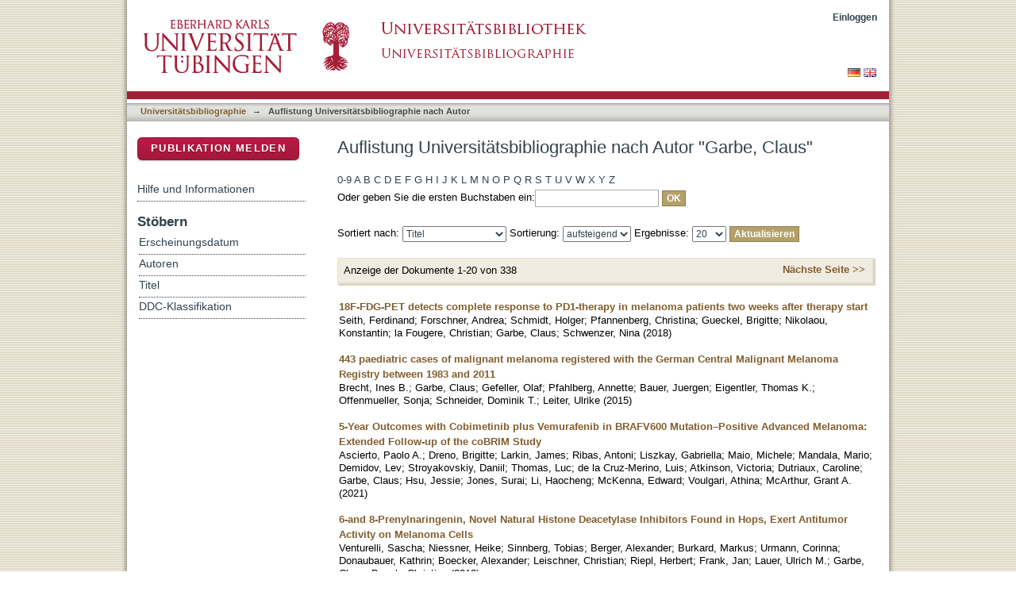

--- FILE ---
content_type: text/html;charset=utf-8
request_url: https://bibliographie.uni-tuebingen.de/xmlui/handle/10900/11221/browse?value=Garbe,%20Claus&type=author
body_size: 82404
content:
<?xml version="1.0" encoding="UTF-8"?>
<!DOCTYPE html PUBLIC "-//W3C//DTD XHTML 1.0 Strict//EN" "http://www.w3.org/TR/xhtml1/DTD/xhtml1-strict.dtd">
<html xmlns="http://www.w3.org/1999/xhtml" class="no-js">
<head>
<meta content="text/html; charset=UTF-8" http-equiv="Content-Type" />
<meta content="IE=edge,chrome=1" http-equiv="X-UA-Compatible" />
<meta content="width=device-width; initial-scale=1.0; maximum-scale=1.0;" name="viewport" />
<link rel="shortcut icon" href="/xmlui/themes/hsbiblio/images/favicon.ico" />
<link rel="apple-touch-icon" href="/xmlui/themes/hsbiblio/images/apple-touch-icon.png" />
<meta name="Generator" content="DSpace 6.3" />
<link type="text/css" rel="stylesheet" media="screen" href="/xmlui/themes/hsbiblio/lib/css/reset.css" />
<link type="text/css" rel="stylesheet" media="screen" href="/xmlui/themes/hsbiblio/lib/css/base.css" />
<link type="text/css" rel="stylesheet" media="screen" href="/xmlui/themes/hsbiblio/lib/css/helper.css" />
<link type="text/css" rel="stylesheet" media="screen" href="/xmlui/themes/hsbiblio/lib/css/jquery-ui-1.8.15.custom.css" />
<link type="text/css" rel="stylesheet" media="screen" href="/xmlui/themes/hsbiblio/lib/css/style.css" />
<link type="text/css" rel="stylesheet" media="screen" href="/xmlui/themes/hsbiblio/lib/css/authority-control.css" />
<link type="text/css" rel="stylesheet" media="screen" href="/xmlui/themes/hsbiblio/../../static/css/uniTuebingen.css" />
<link type="text/css" rel="stylesheet" media="screen" href="/xmlui/themes/hsbiblio/../../static/css/bibliographie.css" />
<link type="text/css" rel="stylesheet" media="handheld" href="/xmlui/themes/hsbiblio/lib/css/handheld.css" />
<link type="text/css" rel="stylesheet" media="print" href="/xmlui/themes/hsbiblio/lib/css/print.css" />
<link type="text/css" rel="stylesheet" media="all" href="/xmlui/themes/hsbiblio/lib/css/media.css" />
<link type="application/opensearchdescription+xml" rel="search" href="https://bibliographie.uni-tuebingen.de:443/xmlui/open-search/description.xml" title="DSpace" />
<script type="text/javascript">
                                //Clear default text of empty text areas on focus
                                function tFocus(element)
                                {
                                        if (element.value == ' '){element.value='';}
                                }
                                //Clear default text of empty text areas on submit
                                function tSubmit(form)
                                {
                                        var defaultedElements = document.getElementsByTagName("textarea");
                                        for (var i=0; i != defaultedElements.length; i++){
                                                if (defaultedElements[i].value == ' '){
                                                        defaultedElements[i].value='';}}
                                }
                                //Disable pressing 'enter' key to submit a form (otherwise pressing 'enter' causes a submission to start over)
                                function disableEnterKey(e)
                                {
                                     var key;

                                     if(window.event)
                                          key = window.event.keyCode;     //Internet Explorer
                                     else
                                          key = e.which;     //Firefox and Netscape

                                     if(key == 13)  //if "Enter" pressed, then disable!
                                          return false;
                                     else
                                          return true;
                                }

                                function FnArray()
                                {
                                    this.funcs = new Array;
                                }

                                FnArray.prototype.add = function(f)
                                {
                                    if( typeof f!= "function" )
                                    {
                                        f = new Function(f);
                                    }
                                    this.funcs[this.funcs.length] = f;
                                };

                                FnArray.prototype.execute = function()
                                {
                                    for( var i=0; i < this.funcs.length; i++ )
                                    {
                                        this.funcs[i]();
                                    }
                                };

                                var runAfterJSImports = new FnArray();
            </script>
<script xmlns:i18n="http://apache.org/cocoon/i18n/2.1" type="text/javascript" src="/xmlui/themes/hsbiblio/lib/js/modernizr-1.7.min.js"> </script>
<title>Auflistung  Universitätsbibliographie nach Autor "Garbe, Claus"</title>
</head><!--[if lt IE 7 ]> <body class="ie6"> <![endif]-->
                <!--[if IE 7 ]>    <body class="ie7"> <![endif]-->
                <!--[if IE 8 ]>    <body class="ie8"> <![endif]-->
                <!--[if IE 9 ]>    <body class="ie9"> <![endif]-->
                <!--[if (gt IE 9)|!(IE)]><!--><body><!--<![endif]-->
<div xmlns:i18n="http://apache.org/cocoon/i18n/2.1" xmlns="http://di.tamu.edu/DRI/1.0/" id="page">
<div id="ds-main">
<div id="ds-header-wrapper">
<div class="clearfix" id="ds-header">
<a id="ds-header-logo-link" href="http://www.uni-tuebingen.de" target="_blank">
<span id="ds-header-logo"> </span>
</a>
<a id="ds-header-logo-link" href="https://bibliographie.uni-tuebingen.de">
<span id="ds-header-logo-ub"> </span>
</a>
<h1 class="pagetitle visuallyhidden">Auflistung  Universitätsbibliographie nach Autor "Garbe, Claus"</h1>
<h2 xmlns:i18n="http://apache.org/cocoon/i18n/2.1" xmlns="http://di.tamu.edu/DRI/1.0/" class="static-pagetitle visuallyhidden">DSpace Repositorium (Manakin basiert)</h2>
<div xmlns:i18n="http://apache.org/cocoon/i18n/2.1" id="ds-user-box">
<p>
<a href="/xmlui/login">Einloggen</a>
</p>
</div>
</div>
</div>
<div xmlns:i18n="http://apache.org/cocoon/i18n/2.1" id="ds-trail-wrapper">
<div id="ds-language-selection">
<a href="&#10;   &#9;&#9;&#9;&#9;&#9;&#9;&#9;javascript:window.location.search = '?locale-attribute=de';&#10;&#9;&#9;&#9;&#9;&#9;&#9;">
<img src="/xmlui/static/gfx/flag_de.png" />
</a>
<a href="&#10;   &#9;&#9;&#9;&#9;&#9;&#9;&#9;javascript:window.location.search = '?locale-attribute=en';&#10;&#9;&#9;&#9;&#9;&#9;&#9;">
<img src="/xmlui/static/gfx/flag_en.png" />
</a>
</div>
<ul id="ds-trail">
<li class="ds-trail-link first-link ">
<a href="/xmlui/">Publikationsdienste</a>
</li>
<li xmlns:i18n="http://apache.org/cocoon/i18n/2.1" xmlns="http://di.tamu.edu/DRI/1.0/" class="ds-trail-arrow">→</li>
<li class="ds-trail-link ">
<a href="/xmlui/handle/10900/11221">Universitätsbibliographie</a>
</li>
<li class="ds-trail-arrow">→</li>
<li class="ds-trail-link last-link">Auflistung  Universitätsbibliographie nach Autor</li>
<a xmlns:i18n="http://apache.org/cocoon/i18n/2.1" xmlns="http://di.tamu.edu/DRI/1.0/" href="javascript:window.history.back();" id="utue_back_button">« zurück</a>
</ul>
</div>
<div xmlns:i18n="http://apache.org/cocoon/i18n/2.1" class="hidden" id="no-js-warning-wrapper">
<div id="no-js-warning">
<div class="notice failure">JavaScript is disabled for your browser. Some features of this site may not work without it.</div>
</div>
</div>
<div id="ds-content-wrapper">
<div class="clearfix" id="ds-content">
<div id="ds-body">
<h1 class="ds-div-head">Auflistung  Universitätsbibliographie nach Autor "Garbe, Claus"</h1>
<div xmlns:i18n="http://apache.org/cocoon/i18n/2.1" xmlns="http://di.tamu.edu/DRI/1.0/" id="aspect_artifactbrowser_ConfigurableBrowse_div_browse-by-author" class="ds-static-div primary">
<form id="aspect_artifactbrowser_ConfigurableBrowse_div_browse-navigation" class="ds-interactive-div secondary navigation" action="browse" method="post" onsubmit="javascript:tSubmit(this);">
<p id="aspect_artifactbrowser_ConfigurableBrowse_p_hidden-fields" class="ds-paragraph hidden">
<input id="aspect_artifactbrowser_ConfigurableBrowse_field_rpp" class="ds-hidden-field" name="rpp" type="hidden" value="20" />
<input id="aspect_artifactbrowser_ConfigurableBrowse_field_sort_by" class="ds-hidden-field" name="sort_by" type="hidden" value="-1" />
<input id="aspect_artifactbrowser_ConfigurableBrowse_field_type" class="ds-hidden-field" name="type" type="hidden" value="author" />
<input id="aspect_artifactbrowser_ConfigurableBrowse_field_value" class="ds-hidden-field" name="value" type="hidden" value="Garbe, Claus" />
<input id="aspect_artifactbrowser_ConfigurableBrowse_field_etal" class="ds-hidden-field" name="etal" type="hidden" value="-1" />
<input id="aspect_artifactbrowser_ConfigurableBrowse_field_order" class="ds-hidden-field" name="order" type="hidden" value="ASC" />
</p>
<ul id="aspect_artifactbrowser_ConfigurableBrowse_list_jump-list" class="ds-simple-list alphabet">
<li class="ds-simple-list-item">
<a href="browse?rpp=20&amp;etal=-1&amp;sort_by=-1&amp;type=author&amp;starts_with=0&amp;order=ASC">0-9</a>
</li>
<li class="ds-simple-list-item">
<a href="browse?rpp=20&amp;etal=-1&amp;sort_by=-1&amp;type=author&amp;starts_with=A&amp;order=ASC">A</a>
</li>
<li class="ds-simple-list-item">
<a href="browse?rpp=20&amp;etal=-1&amp;sort_by=-1&amp;type=author&amp;starts_with=B&amp;order=ASC">B</a>
</li>
<li class="ds-simple-list-item">
<a href="browse?rpp=20&amp;etal=-1&amp;sort_by=-1&amp;type=author&amp;starts_with=C&amp;order=ASC">C</a>
</li>
<li class="ds-simple-list-item">
<a href="browse?rpp=20&amp;etal=-1&amp;sort_by=-1&amp;type=author&amp;starts_with=D&amp;order=ASC">D</a>
</li>
<li class="ds-simple-list-item">
<a href="browse?rpp=20&amp;etal=-1&amp;sort_by=-1&amp;type=author&amp;starts_with=E&amp;order=ASC">E</a>
</li>
<li class="ds-simple-list-item">
<a href="browse?rpp=20&amp;etal=-1&amp;sort_by=-1&amp;type=author&amp;starts_with=F&amp;order=ASC">F</a>
</li>
<li class="ds-simple-list-item">
<a href="browse?rpp=20&amp;etal=-1&amp;sort_by=-1&amp;type=author&amp;starts_with=G&amp;order=ASC">G</a>
</li>
<li class="ds-simple-list-item">
<a href="browse?rpp=20&amp;etal=-1&amp;sort_by=-1&amp;type=author&amp;starts_with=H&amp;order=ASC">H</a>
</li>
<li class="ds-simple-list-item">
<a href="browse?rpp=20&amp;etal=-1&amp;sort_by=-1&amp;type=author&amp;starts_with=I&amp;order=ASC">I</a>
</li>
<li class="ds-simple-list-item">
<a href="browse?rpp=20&amp;etal=-1&amp;sort_by=-1&amp;type=author&amp;starts_with=J&amp;order=ASC">J</a>
</li>
<li class="ds-simple-list-item">
<a href="browse?rpp=20&amp;etal=-1&amp;sort_by=-1&amp;type=author&amp;starts_with=K&amp;order=ASC">K</a>
</li>
<li class="ds-simple-list-item">
<a href="browse?rpp=20&amp;etal=-1&amp;sort_by=-1&amp;type=author&amp;starts_with=L&amp;order=ASC">L</a>
</li>
<li class="ds-simple-list-item">
<a href="browse?rpp=20&amp;etal=-1&amp;sort_by=-1&amp;type=author&amp;starts_with=M&amp;order=ASC">M</a>
</li>
<li class="ds-simple-list-item">
<a href="browse?rpp=20&amp;etal=-1&amp;sort_by=-1&amp;type=author&amp;starts_with=N&amp;order=ASC">N</a>
</li>
<li class="ds-simple-list-item">
<a href="browse?rpp=20&amp;etal=-1&amp;sort_by=-1&amp;type=author&amp;starts_with=O&amp;order=ASC">O</a>
</li>
<li class="ds-simple-list-item">
<a href="browse?rpp=20&amp;etal=-1&amp;sort_by=-1&amp;type=author&amp;starts_with=P&amp;order=ASC">P</a>
</li>
<li class="ds-simple-list-item">
<a href="browse?rpp=20&amp;etal=-1&amp;sort_by=-1&amp;type=author&amp;starts_with=Q&amp;order=ASC">Q</a>
</li>
<li class="ds-simple-list-item">
<a href="browse?rpp=20&amp;etal=-1&amp;sort_by=-1&amp;type=author&amp;starts_with=R&amp;order=ASC">R</a>
</li>
<li class="ds-simple-list-item">
<a href="browse?rpp=20&amp;etal=-1&amp;sort_by=-1&amp;type=author&amp;starts_with=S&amp;order=ASC">S</a>
</li>
<li class="ds-simple-list-item">
<a href="browse?rpp=20&amp;etal=-1&amp;sort_by=-1&amp;type=author&amp;starts_with=T&amp;order=ASC">T</a>
</li>
<li class="ds-simple-list-item">
<a href="browse?rpp=20&amp;etal=-1&amp;sort_by=-1&amp;type=author&amp;starts_with=U&amp;order=ASC">U</a>
</li>
<li class="ds-simple-list-item">
<a href="browse?rpp=20&amp;etal=-1&amp;sort_by=-1&amp;type=author&amp;starts_with=V&amp;order=ASC">V</a>
</li>
<li class="ds-simple-list-item">
<a href="browse?rpp=20&amp;etal=-1&amp;sort_by=-1&amp;type=author&amp;starts_with=W&amp;order=ASC">W</a>
</li>
<li class="ds-simple-list-item">
<a href="browse?rpp=20&amp;etal=-1&amp;sort_by=-1&amp;type=author&amp;starts_with=X&amp;order=ASC">X</a>
</li>
<li class="ds-simple-list-item">
<a href="browse?rpp=20&amp;etal=-1&amp;sort_by=-1&amp;type=author&amp;starts_with=Y&amp;order=ASC">Y</a>
</li>
<li class="ds-simple-list-item">
<a href="browse?rpp=20&amp;etal=-1&amp;sort_by=-1&amp;type=author&amp;starts_with=Z&amp;order=ASC">Z</a>
</li>
</ul>
<p class="ds-paragraph">Oder geben Sie die ersten Buchstaben ein:<input xmlns:i18n="http://apache.org/cocoon/i18n/2.1" xmlns="http://www.w3.org/1999/xhtml" id="aspect_artifactbrowser_ConfigurableBrowse_field_starts_with" class="ds-text-field" name="starts_with" type="text" value="" title="Auflistung von Dokumenten, die mit diesen Buchstaben anfangen" />
<input xmlns:i18n="http://apache.org/cocoon/i18n/2.1" id="aspect_artifactbrowser_ConfigurableBrowse_field_submit" class="ds-button-field" name="submit" type="submit" value="OK" />
</p>
</form>
<form id="aspect_artifactbrowser_ConfigurableBrowse_div_browse-controls" class="ds-interactive-div browse controls" action="browse?resetOffset=true" method="post" onsubmit="javascript:tSubmit(this);">
<p id="aspect_artifactbrowser_ConfigurableBrowse_p_hidden-fields" class="ds-paragraph hidden">
<input id="aspect_artifactbrowser_ConfigurableBrowse_field_type" class="ds-hidden-field" name="type" type="hidden" value="author" />
<input id="aspect_artifactbrowser_ConfigurableBrowse_field_value" class="ds-hidden-field" name="value" type="hidden" value="Garbe, Claus" />
</p>
<p class="ds-paragraph">Sortiert nach: <select xmlns:i18n="http://apache.org/cocoon/i18n/2.1" xmlns="http://www.w3.org/1999/xhtml" id="aspect_artifactbrowser_ConfigurableBrowse_field_sort_by" class="ds-select-field" name="sort_by">
<option value="1">Titel</option>
<option xmlns="http://di.tamu.edu/DRI/1.0/" value="2">Erscheinungsdatum</option>
<option xmlns="http://di.tamu.edu/DRI/1.0/" value="3">Zugangsdatum</option>
</select> Sortierung: <select xmlns="http://www.w3.org/1999/xhtml" xmlns:i18n="http://apache.org/cocoon/i18n/2.1" id="aspect_artifactbrowser_ConfigurableBrowse_field_order" class="ds-select-field" name="order">
<option value="ASC" selected="selected">aufsteigend</option>
<option xmlns="http://di.tamu.edu/DRI/1.0/" value="DESC">absteigend</option>
</select> Ergebnisse: <select xmlns="http://www.w3.org/1999/xhtml" xmlns:i18n="http://apache.org/cocoon/i18n/2.1" id="aspect_artifactbrowser_ConfigurableBrowse_field_rpp" class="ds-select-field" name="rpp">
<option value="5">5</option>
<option value="10">10</option>
<option value="20" selected="selected">20</option>
<option value="40">40</option>
<option value="60">60</option>
<option value="80">80</option>
<option value="100">100</option>
</select>
<input xmlns:i18n="http://apache.org/cocoon/i18n/2.1" id="aspect_artifactbrowser_ConfigurableBrowse_field_update" class="ds-button-field" name="update" type="submit" value="Aktualisieren" />
</p>
</form>
<div class="pagination clearfix top">
<p class="pagination-info">Anzeige der Dokumente 1-20 von 338</p>
<ul xmlns:i18n="http://apache.org/cocoon/i18n/2.1" class="pagination-links">
<li />
<li>
<a class="next-page-link" href="browse?rpp=20&amp;offset=20&amp;etal=-1&amp;sort_by=-1&amp;type=author&amp;value=Garbe%2C+Claus&amp;order=ASC">Nächste Seite &gt;&gt; </a>
</li>
</ul>
</div>
<div xmlns:i18n="http://apache.org/cocoon/i18n/2.1" id="aspect_artifactbrowser_ConfigurableBrowse_div_browse-by-author-results" class="ds-static-div primary">
<ul xmlns:oreatom="http://www.openarchives.org/ore/atom/" xmlns:ore="http://www.openarchives.org/ore/terms/" xmlns:atom="http://www.w3.org/2005/Atom" class="ds-artifact-list">
<!-- External Metadata URL: cocoon://metadata/handle/10900/97862/mets.xml?sections=dmdSec,fileSec&fileGrpTypes=THUMBNAIL-->
<li class="ds-artifact-item odd">
<div class="artifact-description">
<div class="artifact-title">
<a href="/xmlui/handle/10900/97862">18F-FDG-PET detects complete response to PD1-therapy in melanoma patients two weeks after therapy start</a>
<span class="Z3988" title="ctx_ver=Z39.88-2004&amp;rft_val_fmt=info%3Aofi%2Ffmt%3Akev%3Amtx%3Adc&amp;rft_id=1619-7089&amp;rft_id=http%3A%2F%2Fhdl.handle.net%2F10900%2F97862&amp;rfr_id=info%3Asid%2Fdspace.org%3Arepository&amp;rft.quellen=20190321153956_04689&amp;rft.publikation=95-101&amp;rft.personen=Seith%2C+Ferdinand&amp;rft.personen=Forschner%2C+Andrea&amp;rft.personen=Schmidt%2C+Holger&amp;rft.personen=Pfannenberg%2C+Christina&amp;rft.personen=Gueckel%2C+Brigitte&amp;rft.personen=Nikolaou%2C+Konstantin&amp;rft.personen=la+Fougere%2C+Christian&amp;rft.personen=Garbe%2C+Claus&amp;rft.personen=Schwenzer%2C+Nina&amp;rft.isPartOf=European+Journal+of+Nuclear+Medicine+and+Molecular+Imaging&amp;rft.isPartOf=1&amp;rft.isPartOf=45&amp;rft.wos=WOS%3A000416151400012&amp;rft.wos=Eberhard+Karls+Univ+Tubingen%2C+Dept+Radiol%2C+Diagnost+%26+Intervent+Radiol%2C+Hoppe+Seyler+Str+3%2C+D-72076+Tubingen%2C+Germany&amp;rft.wos=Eberhard+Karls+Univ+Tubingen%2C+Dept+Dermatol%2C+Liebermeisterstr+25%2C+D-72076+Tubingen%2C+Germany&amp;rft.wos=Eberhard+Karls+Univ+Tubingen%2C+Dept+Radiol%2C+Nucl+Med+%26+Clin+Mol+Imaging%2C+Otfried+Mueller+Str+14%2C+D-72076+Tubingen%2C+Germany" />
</div>
<div class="artifact-info">
<span class="author">
<span>Seith, Ferdinand</span>; <span>Forschner, Andrea</span>; <span>Schmidt, Holger</span>; <span>Pfannenberg, Christina</span>; <span>Gueckel, Brigitte</span>; <span>Nikolaou, Konstantin</span>; <span>la Fougere, Christian</span>; <span>Garbe, Claus</span>; <span>Schwenzer, Nina</span>
</span> <span class="publisher-date">(<span class="date">2018</span>)</span>
</div>
</div>
</li>
<!-- External Metadata URL: cocoon://metadata/handle/10900/65675/mets.xml?sections=dmdSec,fileSec&fileGrpTypes=THUMBNAIL-->
<li class="ds-artifact-item even">
<div class="artifact-description">
<div class="artifact-title">
<a href="/xmlui/handle/10900/65675">443 paediatric cases of malignant melanoma registered with the German Central Malignant Melanoma Registry between 1983 and 2011</a>
<span class="Z3988" title="ctx_ver=Z39.88-2004&amp;rft_val_fmt=info%3Aofi%2Ffmt%3Akev%3Amtx%3Adc&amp;rft_id=0959-8049&amp;rft_id=http%3A%2F%2Fhdl.handle.net%2F10900%2F65675&amp;rfr_id=info%3Asid%2Fdspace.org%3Arepository&amp;rft.quellen=20150901145020_00903&amp;rft.publikation=861-868&amp;rft.personen=Brecht%2C+Ines+B.&amp;rft.personen=Garbe%2C+Claus&amp;rft.personen=Gefeller%2C+Olaf&amp;rft.personen=Pfahlberg%2C+Annette&amp;rft.personen=Bauer%2C+Juergen&amp;rft.personen=Eigentler%2C+Thomas+K.&amp;rft.personen=Offenmueller%2C+Sonja&amp;rft.personen=Schneider%2C+Dominik+T.&amp;rft.personen=Leiter%2C+Ulrike&amp;rft.isPartOf=European+Journal+of+Cancer&amp;rft.isPartOf=7&amp;rft.isPartOf=51&amp;rft.wos=WOS%3A000353034800009&amp;rft.wos=Univ+Hosp+Tuebingen%2C+Cent+Malignant+Melanoma+Registry%2C+German+Dermatol+Soc%2C+Ctr+Dermatooncol%2CDept+Dermatol%2C+Tubingen%2C+Germany" />
</div>
<div class="artifact-info">
<span class="author">
<span>Brecht, Ines B.</span>; <span>Garbe, Claus</span>; <span>Gefeller, Olaf</span>; <span>Pfahlberg, Annette</span>; <span>Bauer, Juergen</span>; <span>Eigentler, Thomas K.</span>; <span>Offenmueller, Sonja</span>; <span>Schneider, Dominik T.</span>; <span>Leiter, Ulrike</span>
</span> <span class="publisher-date">(<span class="date">2015</span>)</span>
</div>
</div>
</li>
<!-- External Metadata URL: cocoon://metadata/handle/10900/127400/mets.xml?sections=dmdSec,fileSec&fileGrpTypes=THUMBNAIL-->
<li class="ds-artifact-item odd">
<div class="artifact-description">
<div class="artifact-title">
<a href="/xmlui/handle/10900/127400">5-Year Outcomes with Cobimetinib plus Vemurafenib in BRAFV600 Mutation–Positive Advanced Melanoma: Extended Follow-up of the coBRIM Study</a>
<span class="Z3988" title="ctx_ver=Z39.88-2004&amp;rft_val_fmt=info%3Aofi%2Ffmt%3Akev%3Amtx%3Adc&amp;rft_id=1557-3265&amp;rft_id=http%3A%2F%2Fhdl.handle.net%2F10900%2F127400&amp;rfr_id=info%3Asid%2Fdspace.org%3Arepository&amp;rft.quellen=20211125174918_00425&amp;rft.publikation=5225-5235&amp;rft.personen=Ascierto%2C+Paolo+A.&amp;rft.personen=Dreno%2C+Brigitte&amp;rft.personen=Larkin%2C+James&amp;rft.personen=Ribas%2C+Antoni&amp;rft.personen=Liszkay%2C+Gabriella&amp;rft.personen=Maio%2C+Michele&amp;rft.personen=Mandala%2C+Mario&amp;rft.personen=Demidov%2C+Lev&amp;rft.personen=Stroyakovskiy%2C+Daniil&amp;rft.personen=Thomas%2C+Luc&amp;rft.personen=de+la+Cruz-Merino%2C+Luis&amp;rft.personen=Atkinson%2C+Victoria&amp;rft.personen=Dutriaux%2C+Caroline&amp;rft.personen=Garbe%2C+Claus&amp;rft.personen=Hsu%2C+Jessie&amp;rft.personen=Jones%2C+Surai&amp;rft.personen=Li%2C+Haocheng&amp;rft.personen=McKenna%2C+Edward&amp;rft.personen=Voulgari%2C+Athina&amp;rft.personen=McArthur%2C+Grant+A.&amp;rft.isPartOf=Clinical+Cancer+Research&amp;rft.isPartOf=19&amp;rft.isPartOf=27&amp;rft.wos=WOS%3A000704224400009&amp;rft.wos=Univ+Tubingen%2C+Tubingen%2C+Germany" />
</div>
<div class="artifact-info">
<span class="author">
<span>Ascierto, Paolo A.</span>; <span>Dreno, Brigitte</span>; <span>Larkin, James</span>; <span>Ribas, Antoni</span>; <span>Liszkay, Gabriella</span>; <span>Maio, Michele</span>; <span>Mandala, Mario</span>; <span>Demidov, Lev</span>; <span>Stroyakovskiy, Daniil</span>; <span>Thomas, Luc</span>; <span>de la Cruz-Merino, Luis</span>; <span>Atkinson, Victoria</span>; <span>Dutriaux, Caroline</span>; <span>Garbe, Claus</span>; <span>Hsu, Jessie</span>; <span>Jones, Surai</span>; <span>Li, Haocheng</span>; <span>McKenna, Edward</span>; <span>Voulgari, Athina</span>; <span>McArthur, Grant A.</span>
</span> <span class="publisher-date">(<span class="date">2021</span>)</span>
</div>
</div>
</li>
<!-- External Metadata URL: cocoon://metadata/handle/10900/97001/mets.xml?sections=dmdSec,fileSec&fileGrpTypes=THUMBNAIL-->
<li class="ds-artifact-item even">
<div class="artifact-description">
<div class="artifact-title">
<a href="/xmlui/handle/10900/97001">6-and 8-Prenylnaringenin, Novel Natural Histone Deacetylase Inhibitors Found in Hops, Exert Antitumor Activity on Melanoma Cells</a>
<span class="Z3988" title="ctx_ver=Z39.88-2004&amp;rft_val_fmt=info%3Aofi%2Ffmt%3Akev%3Amtx%3Adc&amp;rft_id=1421-9778&amp;rft_id=http%3A%2F%2Fhdl.handle.net%2F10900%2F97001&amp;rfr_id=info%3Asid%2Fdspace.org%3Arepository&amp;rft.kommentar=Evtl.+Spiegelung+in+weitere+Sammlung+n%C3%B6tig+%28mehrerer+Fakult%C3%A4ten%29&amp;rft.quellen=20190321153956_04113&amp;rft.publikation=543-556&amp;rft.personen=Venturelli%2C+Sascha&amp;rft.personen=Niessner%2C+Heike&amp;rft.personen=Sinnberg%2C+Tobias&amp;rft.personen=Berger%2C+Alexander&amp;rft.personen=Burkard%2C+Markus&amp;rft.personen=Urmann%2C+Corinna&amp;rft.personen=Donaubauer%2C+Kathrin&amp;rft.personen=Boecker%2C+Alexander&amp;rft.personen=Leischner%2C+Christian&amp;rft.personen=Riepl%2C+Herbert&amp;rft.personen=Frank%2C+Jan&amp;rft.personen=Lauer%2C+Ulrich+M.&amp;rft.personen=Garbe%2C+Claus&amp;rft.personen=Busch%2C+Christian&amp;rft.isPartOf=Cellular+Physiology+and+Biochemistry&amp;rft.isPartOf=2&amp;rft.isPartOf=51&amp;rft.wos=WOS%3A000451724100004&amp;rft.wos=Univ+Tubingen%2C+Dept+Vegetat+%26+Clin+Physiol%2C+Inst+Physiol%2C+Tubingen%2C+Germany&amp;rft.wos=Univ+Tubingen%2C+Dept+Dermatol+%26+Allergol%2C+Div+Dermatooncol%2C+Liebermeisterstr+25%2C+D-72076+Tubingen%2C+Germany&amp;rft.wos=Univ+Hosp+Tuebingen%2C+Dept+Internal+Med+8%2C+Tubingen%2C+Germany&amp;rft.wos=German+Canc+Consortium+DKTK%2C+DKFZ+Partner+Site+Tuebingen%2C+Tubingen%2C+Germany" />
</div>
<div class="artifact-info">
<span class="author">
<span>Venturelli, Sascha</span>; <span>Niessner, Heike</span>; <span>Sinnberg, Tobias</span>; <span>Berger, Alexander</span>; <span>Burkard, Markus</span>; <span>Urmann, Corinna</span>; <span>Donaubauer, Kathrin</span>; <span>Boecker, Alexander</span>; <span>Leischner, Christian</span>; <span>Riepl, Herbert</span>; <span>Frank, Jan</span>; <span>Lauer, Ulrich M.</span>; <span>Garbe, Claus</span>; <span>Busch, Christian</span>
</span> <span class="publisher-date">(<span class="date">2018</span>)</span>
</div>
</div>
</li>
<!-- External Metadata URL: cocoon://metadata/handle/10900/164784/mets.xml?sections=dmdSec,fileSec&fileGrpTypes=THUMBNAIL-->
<li class="ds-artifact-item odd">
<div class="artifact-description">
<div class="artifact-title">
<a href="/xmlui/handle/10900/164784">A comparison of real-world data on adjuvant treatment in patients with stage III BRAF V600 mutated melanoma - Results of systematic literature research</a>
<span class="Z3988" title="ctx_ver=Z39.88-2004&amp;rft_val_fmt=info%3Aofi%2Ffmt%3Akev%3Amtx%3Adc&amp;rft_id=0959-8049&amp;rft_id=http%3A%2F%2Fhdl.handle.net%2F10900%2F164784&amp;rfr_id=info%3Asid%2Fdspace.org%3Arepository&amp;rft.quellen=20250203000000_00134&amp;rft.personen=Amaral%2C+Teresa&amp;rft.personen=Nanz%2C+Lena&amp;rft.personen=Higuita%2C+Lina+Maria+Serna&amp;rft.personen=Ascierto%2C+Paolo&amp;rft.personen=Berking%2C+Carola&amp;rft.personen=Couselo%2C+Eva+Munoz&amp;rft.personen=Donia%2C+Marco&amp;rft.personen=Dummer%2C+Reinhard&amp;rft.personen=Gutzmer%2C+Ralf&amp;rft.personen=Haushild%2C+Axel&amp;rft.personen=Jalving%2C+Mathilde&amp;rft.personen=Lee%2C+Rebecca&amp;rft.personen=Lorigan%2C+Paul&amp;rft.personen=Marquez-Rodas%2C+Ivan&amp;rft.personen=Michelin%2C+Olivier&amp;rft.personen=Nathan%2C+Paul&amp;rft.personen=Robert%2C+Caroline&amp;rft.personen=Schadendorf%2C+Dirk&amp;rft.personen=Sobczuk%2C+Pawel&amp;rft.personen=Flatz%2C+Lukas&amp;rft.personen=Leiter%2C+Ulrike&amp;rft.personen=Garbe%2C+Claus&amp;rft.isPartOf=European+Journal+of+Cancer&amp;rft.isPartOf=Article+115160&amp;rft.isPartOf=215&amp;rft.wos=WOS%3A001390065400001&amp;rft.wos=Eberhard+Karls+Univ+Tubingen%2C+Dept+Dermatol%2C+D-72076+Tubingen%2C+Germany&amp;rft.wos=Cluster+Excellence+iFIT+EXC+2180+Image+Guided+%26+Fu%2C+Tubingen%2C+Germany&amp;rft.wos=Eberhard+Karls+Univ+Tubingen%2C+Dept+Clin+Epidemiol+%26+Appl+Biostat%2C+Tubingen%2C+Germany" />
</div>
<div class="artifact-info">
<span class="author">
<span>Amaral, Teresa</span>; <span>Nanz, Lena</span>; <span>Higuita, Lina Maria Serna</span>; <span>Ascierto, Paolo</span>; <span>Berking, Carola</span>; <span>Couselo, Eva Munoz</span>; <span>Donia, Marco</span>; <span>Dummer, Reinhard</span>; <span>Gutzmer, Ralf</span>; <span>Haushild, Axel</span>; <span>Jalving, Mathilde</span>; <span>Lee, Rebecca</span>; <span>Lorigan, Paul</span>; <span>Marquez-Rodas, Ivan</span>; <span>Michelin, Olivier</span>; <span>Nathan, Paul</span>; <span>Robert, Caroline</span>; <span>Schadendorf, Dirk</span>; <span>Sobczuk, Pawel</span>; <span>Flatz, Lukas</span>; <span>Leiter, Ulrike</span>; <span>Garbe, Claus</span>
</span> <span class="publisher-date">(<span class="date">2025</span>)</span>
</div>
</div>
</li>
<!-- External Metadata URL: cocoon://metadata/handle/10900/130855/mets.xml?sections=dmdSec,fileSec&fileGrpTypes=THUMBNAIL-->
<li class="ds-artifact-item even">
<div class="artifact-description">
<div class="artifact-title">
<a href="/xmlui/handle/10900/130855">A multicentre study of naevus-associated melanoma vs. de novo melanoma, tumour thickness and body site differences</a>
<span class="Z3988" title="ctx_ver=Z39.88-2004&amp;rft_val_fmt=info%3Aofi%2Ffmt%3Akev%3Amtx%3Adc&amp;rft_id=0007-0963&amp;rft_id=http%3A%2F%2Fhdl.handle.net%2F10900%2F130855&amp;rfr_id=info%3Asid%2Fdspace.org%3Arepository&amp;rft.quellen=20220404000000_02259&amp;rft.publikation=101-109&amp;rft.personen=Dessinioti%2C+C.&amp;rft.personen=Geller%2C+A.+C.&amp;rft.personen=Stergiopoulou%2C+A.&amp;rft.personen=Dimou%2C+N.&amp;rft.personen=Lo%2C+S.&amp;rft.personen=Keim%2C+U.&amp;rft.personen=Gershenwald%2C+J.+E.&amp;rft.personen=Haydu%2C+L.+E.&amp;rft.personen=Dummer%2C+R.&amp;rft.personen=Mangana%2C+J.&amp;rft.personen=Hauschild%2C+A.&amp;rft.personen=Egberts%2C+F.&amp;rft.personen=Vieira%2C+R.&amp;rft.personen=Brinca%2C+A.&amp;rft.personen=Zalaudek%2C+I.&amp;rft.personen=Deinlein%2C+T.&amp;rft.personen=Evangelou%2C+E.&amp;rft.personen=Thompson%2C+J.+F.&amp;rft.personen=Scolyer%2C+R.+A.&amp;rft.personen=Peris%2C+K.&amp;rft.personen=Garbe%2C+C.&amp;rft.personen=Stratigos%2C+A.+J.&amp;rft.isPartOf=British+Journal+of+Dermatology&amp;rft.isPartOf=1&amp;rft.isPartOf=185&amp;rft.wos=WOS%3A000635698100001&amp;rft.wos=Eberhard+Karls+Univ+Tubingen%2C+Dept+Dermatol%2C+Ctr+Dermatooncol%2C+Tubingen%2C+Germany" />
</div>
<div class="artifact-info">
<span class="author">
<span>Dessinioti, C.</span>; <span>Geller, A. C.</span>; <span>Stergiopoulou, A.</span>; <span>Dimou, N.</span>; <span>Lo, S.</span>; <span>Keim, U.</span>; <span>Gershenwald, J. E.</span>; <span>Haydu, L. E.</span>; <span>Dummer, R.</span>; <span>Mangana, J.</span>; <span>Hauschild, A.</span>; <span>Egberts, F.</span>; <span>Vieira, R.</span>; <span>Brinca, A.</span>; <span>Zalaudek, I.</span>; <span>Deinlein, T.</span>; <span>Evangelou, E.</span>; <span>Thompson, J. F.</span>; <span>Scolyer, R. A.</span>; <span>Peris, K.</span>; <span>Garbe, C.</span>; <span>Stratigos, A. J.</span>
</span> <span class="publisher-date">(<span class="date">2021</span>)</span>
</div>
</div>
</li>
<!-- External Metadata URL: cocoon://metadata/handle/10900/85902/mets.xml?sections=dmdSec,fileSec&fileGrpTypes=THUMBNAIL-->
<li class="ds-artifact-item odd">
<div class="artifact-description">
<div class="artifact-title">
<a href="/xmlui/handle/10900/85902">A nexus consisting of beta-catenin and Stat3 attenuates BRAF inhibitor efficacy and mediates acquired resistance to vemurafenib</a>
<span class="Z3988" title="ctx_ver=Z39.88-2004&amp;rft_val_fmt=info%3Aofi%2Ffmt%3Akev%3Amtx%3Adc&amp;rft_id=2352-3964&amp;rft_id=http%3A%2F%2Fhdl.handle.net%2F10900%2F85902&amp;rfr_id=info%3Asid%2Fdspace.org%3Arepository&amp;rft.quellen=20180405102126_02446&amp;rft.publikation=132-149&amp;rft.personen=Sinnberg%2C+Tobias&amp;rft.personen=Makino%2C+Elena&amp;rft.personen=Krueger%2C+Marcel+A.&amp;rft.personen=Velic%2C+Ana&amp;rft.personen=Macek%2C+Boris&amp;rft.personen=Rothbauer%2C+Ulrich&amp;rft.personen=Groll%2C+Nicola&amp;rft.personen=Poetz%2C+Oliver&amp;rft.personen=Czemmel%2C+Stefan&amp;rft.personen=Niessner%2C+Heike&amp;rft.personen=Meier%2C+Friedegund&amp;rft.personen=Ikenberg%2C+Kristian&amp;rft.personen=Garbe%2C+Claus&amp;rft.personen=Schittek%2C+Birgit&amp;rft.isPartOf=Ebiomedicine&amp;rft.isPartOf=8&amp;rft.wos=WOS%3A000378622200026&amp;rft.wos=Univ+Tubingen%2C+Div+Dermatooncol%2C+Dept+Dermatol%2C+Tubingen%2C+Germany&amp;rft.wos=Univ+Tubingen%2C+Werner+Siemens+Imaging+Ctr%2C+Dept+Preclin+Imaging+%26+Radiopharm%2C+Tubingen%2C+Germany&amp;rft.wos=Univ+Tubingen%2C+Proteome+Ctr+Tubingen%2C+Tubingen%2C+Germany&amp;rft.wos=Univ+Tubingen%2C+NMI+Nat+%26+Med+Sci+Inst%2C+Reutlingen%2C+Germany&amp;rft.wos=Univ+Tubingen%2C+Pharmaceut+Biotechnol%2C+Tubingen%2C+Germany&amp;rft.wos=Univ+Tubingen%2C+Quantitat+Biol+Ctr+QBiC%2C+Tubingen%2C+Germany" />
</div>
<div class="artifact-info">
<span class="author">
<span>Sinnberg, Tobias</span>; <span>Makino, Elena</span>; <span>Krueger, Marcel A.</span>; <span>Velic, Ana</span>; <span>Macek, Boris</span>; <span>Rothbauer, Ulrich</span>; <span>Groll, Nicola</span>; <span>Poetz, Oliver</span>; <span>Czemmel, Stefan</span>; <span>Niessner, Heike</span>; <span>Meier, Friedegund</span>; <span>Ikenberg, Kristian</span>; <span>Garbe, Claus</span>; <span>Schittek, Birgit</span>
</span> <span class="publisher-date">(<span class="date">2016</span>)</span>
</div>
</div>
</li>
<!-- External Metadata URL: cocoon://metadata/handle/10900/50748/mets.xml?sections=dmdSec,fileSec&fileGrpTypes=THUMBNAIL-->
<li class="ds-artifact-item even">
<div class="artifact-description">
<div class="artifact-title">
<a href="/xmlui/handle/10900/50748">A Novel Role for Relaxin-2 in the Pathogenesis of Primary Varicosis</a>
<span class="Z3988" title="ctx_ver=Z39.88-2004&amp;rft_val_fmt=info%3Aofi%2Ffmt%3Akev%3Amtx%3Adc&amp;rft_id=1932-6203&amp;rft_id=http%3A%2F%2Fhdl.handle.net%2F10900%2F50748&amp;rfr_id=info%3Asid%2Fdspace.org%3Arepository&amp;rft.quellen=20140226071329_01983&amp;rft.personen=Adams%2C+Julia&amp;rft.personen=Schott%2C+Sarah&amp;rft.personen=Bern%2C+Arno&amp;rft.personen=Renz%2C+Matthias&amp;rft.personen=Ikenberg%2C+Kristian&amp;rft.personen=Garbe%2C+Claus&amp;rft.personen=Busch%2C+Christian&amp;rft.isPartOf=Plos+One&amp;rft.isPartOf=Article+e39021&amp;rft.isPartOf=7&amp;rft.wos=WOS%3A000305695100024&amp;rft.wos=Univ+Tubingen%2C+Dept+Dermatol%2C+Tubingen%2C+Germany" />
</div>
<div class="artifact-info">
<span class="author">
<span>Adams, Julia</span>; <span>Schott, Sarah</span>; <span>Bern, Arno</span>; <span>Renz, Matthias</span>; <span>Ikenberg, Kristian</span>; <span>Garbe, Claus</span>; <span>Busch, Christian</span>
</span> <span class="publisher-date">(<span class="date">2012</span>)</span>
</div>
</div>
</li>
<!-- External Metadata URL: cocoon://metadata/handle/10900/104483/mets.xml?sections=dmdSec,fileSec&fileGrpTypes=THUMBNAIL-->
<li class="ds-artifact-item odd">
<div class="artifact-description">
<div class="artifact-title">
<a href="/xmlui/handle/10900/104483">A phase II study of the L19IL2 immunocytokine in combination with dacarbazine in advanced metastatic melanoma patients</a>
<span class="Z3988" title="ctx_ver=Z39.88-2004&amp;rft_val_fmt=info%3Aofi%2Ffmt%3Akev%3Amtx%3Adc&amp;rft_id=1432-0851&amp;rft_id=http%3A%2F%2Fhdl.handle.net%2F10900%2F104483&amp;rfr_id=info%3Asid%2Fdspace.org%3Arepository&amp;rft.quellen=20200409032300_01507&amp;rft.publikation=1547-1559&amp;rft.personen=Weide%2C+Benjamin&amp;rft.personen=Eigentler%2C+Thomas&amp;rft.personen=Catania%2C+Chiara&amp;rft.personen=Ascierto%2C+Paolo+Antonio&amp;rft.personen=Cascinu%2C+Stefano&amp;rft.personen=Becker%2C+Juergen+C.&amp;rft.personen=Hauschild%2C+Axel&amp;rft.personen=Romanini%2C+Antonella&amp;rft.personen=Danielli%2C+Riccardo&amp;rft.personen=Dummer%2C+Reinhard&amp;rft.personen=Trefzer%2C+Uwe&amp;rft.personen=Elia%2C+Giuliano&amp;rft.personen=Neri%2C+Dario&amp;rft.personen=Garbe%2C+Claus&amp;rft.isPartOf=Cancer+Immunology+Immunotherapy&amp;rft.isPartOf=9&amp;rft.isPartOf=68&amp;rft.wos=WOS%3A000489752600013&amp;rft.wos=Univ+Med+Ctr%2C+Dept+Dermatol%2C+Tubingen%2C+Germany&amp;rft.wos=Univ+Tubingen%2C+Hautklin%2C+Sekt+Dermatol+Onkol%2C+Liebermeisterstr+25%2C+D-72076+Tubingen%2C+Germany" />
</div>
<div class="artifact-info">
<span class="author">
<span>Weide, Benjamin</span>; <span>Eigentler, Thomas</span>; <span>Catania, Chiara</span>; <span>Ascierto, Paolo Antonio</span>; <span>Cascinu, Stefano</span>; <span>Becker, Juergen C.</span>; <span>Hauschild, Axel</span>; <span>Romanini, Antonella</span>; <span>Danielli, Riccardo</span>; <span>Dummer, Reinhard</span>; <span>Trefzer, Uwe</span>; <span>Elia, Giuliano</span>; <span>Neri, Dario</span>; <span>Garbe, Claus</span>
</span> <span class="publisher-date">(<span class="date">2019</span>)</span>
</div>
</div>
</li>
<!-- External Metadata URL: cocoon://metadata/handle/10900/56935/mets.xml?sections=dmdSec,fileSec&fileGrpTypes=THUMBNAIL-->
<li class="ds-artifact-item even">
<div class="artifact-description">
<div class="artifact-title">
<a href="/xmlui/handle/10900/56935">A Randomized, Open-Label Clinical Trial of Tasisulam Sodium Versus Paclitaxel as Second-Line Treatment in Patients With Metastatic Melanoma</a>
<span class="Z3988" title="ctx_ver=Z39.88-2004&amp;rft_val_fmt=info%3Aofi%2Ffmt%3Akev%3Amtx%3Adc&amp;rft_id=0008-543X&amp;rft_id=http%3A%2F%2Fhdl.handle.net%2F10900%2F56935&amp;rfr_id=info%3Asid%2Fdspace.org%3Arepository&amp;rft.quellen=20140813180100_00112&amp;rft.publikation=2016-2024&amp;rft.personen=Hamid%2C+Omid&amp;rft.personen=Ilaria%2C+Robert%2C+Jr.&amp;rft.personen=Garbe%2C+Claus&amp;rft.personen=Wolter%2C+Pascal&amp;rft.personen=Maio%2C+Michele&amp;rft.personen=Hutson%2C+Thomas+E.&amp;rft.personen=Arance%2C+Ana&amp;rft.personen=Lorigan%2C+Paul&amp;rft.personen=Lee%2C+Jeeyun&amp;rft.personen=Hauschild%2C+Axel&amp;rft.personen=Mohr%2C+Peter&amp;rft.personen=Hahka-Kemppinen%2C+Marjo&amp;rft.personen=Kaiser%2C+Christopher&amp;rft.personen=Turner%2C+P.+Kellie&amp;rft.personen=Conti%2C+Ilaria&amp;rft.personen=Grob%2C+Jean-Jacques&amp;rft.isPartOf=Cancer&amp;rft.isPartOf=13&amp;rft.isPartOf=120&amp;rft.wos=WOS%3A000337763300017&amp;rft.wos=Univ+Tubingen%2C+Ctr+Dermatooncol%2C+Tubingen%2C+Germany" />
</div>
<div class="artifact-info">
<span class="author">
<span>Hamid, Omid</span>; <span>Ilaria, Robert, Jr.</span>; <span>Garbe, Claus</span>; <span>Wolter, Pascal</span>; <span>Maio, Michele</span>; <span>Hutson, Thomas E.</span>; <span>Arance, Ana</span>; <span>Lorigan, Paul</span>; <span>Lee, Jeeyun</span>; <span>Hauschild, Axel</span>; <span>Mohr, Peter</span>; <span>Hahka-Kemppinen, Marjo</span>; <span>Kaiser, Christopher</span>; <span>Turner, P. Kellie</span>; <span>Conti, Ilaria</span>; <span>Grob, Jean-Jacques</span>
</span> <span class="publisher-date">(<span class="date">2014</span>)</span>
</div>
</div>
</li>
<!-- External Metadata URL: cocoon://metadata/handle/10900/161277/mets.xml?sections=dmdSec,fileSec&fileGrpTypes=THUMBNAIL-->
<li class="ds-artifact-item odd">
<div class="artifact-description">
<div class="artifact-title">
<a href="/xmlui/handle/10900/161277">A real-world observation of patients with glioblastoma treated with a personalized peptide vaccine</a>
<span class="Z3988" title="ctx_ver=Z39.88-2004&amp;rft_val_fmt=info%3Aofi%2Ffmt%3Akev%3Amtx%3Adc&amp;rft_id=2041-1723&amp;rft_id=http%3A%2F%2Fhdl.handle.net%2F10900%2F161277&amp;rfr_id=info%3Asid%2Fdspace.org%3Arepository&amp;rft.quellen=20241001000000_00387&amp;rft.personen=Latzer%2C+Pauline&amp;rft.personen=Zelba%2C+Henning&amp;rft.personen=Battke%2C+Florian&amp;rft.personen=Reinhardt%2C+Annekathrin&amp;rft.personen=Shao%2C+Borong&amp;rft.personen=Bartsch%2C+Oliver&amp;rft.personen=Rabsteyn%2C+Armin&amp;rft.personen=Harter%2C+Johannes&amp;rft.personen=Schulze%2C+Martin&amp;rft.personen=Okech%2C+Thomas&amp;rft.personen=Golf%2C+Alexander&amp;rft.personen=Kyzirakos-Feger%2C+Christina&amp;rft.personen=Kayser%2C+Simone&amp;rft.personen=Pieper%2C+Natalia&amp;rft.personen=Feldhahn%2C+Magdalena&amp;rft.personen=Wuensche%2C+Julian&amp;rft.personen=Seitz%2C+Christian&amp;rft.personen=Hadaschik%2C+Dirk&amp;rft.personen=Garbe%2C+Claus&amp;rft.personen=Hauser%2C+Till-Karsten&amp;rft.personen=la+Fougere%2C+Christian&amp;rft.personen=Biskup%2C+Dirk&amp;rft.personen=Brooke%2C+Dawn&amp;rft.personen=Parker%2C+David&amp;rft.personen=Martens%2C+Uwe+M.&amp;rft.personen=Illerhaus%2C+Gerald&amp;rft.personen=Blumenthal%2C+Deborah+T.&amp;rft.personen=Merrell%2C+Ryan&amp;rft.personen=Lorenzo%2C+Luisa+Sanchez&amp;rft.personen=Hidvegi%2C+Mate&amp;rft.personen=de+Robles%2C+Paula&amp;rft.personen=Kebir%2C+Sied&amp;rft.personen=Li%2C+William+W.&amp;rft.personen=Li%2C+Vincent+W.&amp;rft.personen=Williams%2C+Matthew&amp;rft.personen=Miller%2C+Alexandra+M.&amp;rft.personen=Kesari%2C+Santosh&amp;rft.personen=Castro%2C+Michael&amp;rft.personen=Desjardins%2C+Annick&amp;rft.personen=Ashley%2C+David+M.&amp;rft.personen=Friedman%2C+Henry+S.&amp;rft.personen=Wen%2C+Patrick+Y.&amp;rft.personen=Neil%2C+Elisabeth+C.&amp;rft.personen=Iwamoto%2C+Fabio+M.&amp;rft.personen=Sipos%2C+Bence&amp;rft.personen=Geletneky%2C+Karsten&amp;rft.personen=Zender%2C+Lars&amp;rft.personen=Glas%2C+Martin&amp;rft.personen=Reardon%2C+David+A.&amp;rft.personen=Biskup%2C+Saskia&amp;rft.isPartOf=Nature+Communications&amp;rft.isPartOf=Article+6870&amp;rft.isPartOf=15+%281%29&amp;rft.wos=WOS%3A001288902100004&amp;rft.wos=Univ+Hosp+Tubingen%2C+Dept+Dermatol%2C+Tubingen%2C+Germany&amp;rft.wos=Universitatsklinikum+Tubingen%2C+Dept+Radiol%2C+Tubingen%2C+Germany&amp;rft.wos=Universitatsklinikum+Tubingen%2C+Nuklearmedizin+%26+Klin+Molekulare+Bildgebung%2C+Tubingen%2C+Germany&amp;rft.wos=Univ+Hosp+Tubingen%2C+Internal+Med+8%2C+Tubingen%2C+Germany" />
</div>
<div class="artifact-info">
<span class="author">
<span>Latzer, Pauline</span>; <span>Zelba, Henning</span>; <span>Battke, Florian</span>; <span>Reinhardt, Annekathrin</span>; <span>Shao, Borong</span>; <span>Bartsch, Oliver</span>; <span>Rabsteyn, Armin</span>; <span>Harter, Johannes</span>; <span>Schulze, Martin</span>; <span>Okech, Thomas</span>; <span>Golf, Alexander</span>; <span>Kyzirakos-Feger, Christina</span>; <span>Kayser, Simone</span>; <span>Pieper, Natalia</span>; <span>Feldhahn, Magdalena</span>; <span>Wuensche, Julian</span>; <span>Seitz, Christian</span>; <span>Hadaschik, Dirk</span>; <span>Garbe, Claus</span>; <span>Hauser, Till-Karsten</span>; <span>la Fougere, Christian</span>; <span>Biskup, Dirk</span>; <span>Brooke, Dawn</span>; <span>Parker, David</span>; <span>Martens, Uwe M.</span>; <span>Illerhaus, Gerald</span>; <span>Blumenthal, Deborah T.</span>; <span>Merrell, Ryan</span>; <span>Lorenzo, Luisa Sanchez</span>; <span>Hidvegi, Mate</span>; <span>de Robles, Paula</span>; <span>Kebir, Sied</span>; <span>Li, William W.</span>; <span>Li, Vincent W.</span>; <span>Williams, Matthew</span>; <span>Miller, Alexandra M.</span>; <span>Kesari, Santosh</span>; <span>Castro, Michael</span>; <span>Desjardins, Annick</span>; <span>Ashley, David M.</span>; <span>Friedman, Henry S.</span>; <span>Wen, Patrick Y.</span>; <span>Neil, Elisabeth C.</span>; <span>Iwamoto, Fabio M.</span>; <span>Sipos, Bence</span>; <span>Geletneky, Karsten</span>; <span>Zender, Lars</span>; <span>Glas, Martin</span>; <span>Reardon, David A.</span>; <span>Biskup, Saskia</span>
</span> <span class="publisher-date">(<span class="date">2024</span>)</span>
</div>
</div>
</li>
<!-- External Metadata URL: cocoon://metadata/handle/10900/110937/mets.xml?sections=dmdSec,fileSec&fileGrpTypes=THUMBNAIL-->
<li class="ds-artifact-item even">
<div class="artifact-description">
<div class="artifact-title">
<a href="/xmlui/handle/10900/110937">A Systematic Review and Meta-Analysis of Interventions for Actinic Keratosis from Post-Marketing Surveillance Trials</a>
<span class="Z3988" title="ctx_ver=Z39.88-2004&amp;rft_val_fmt=info%3Aofi%2Ffmt%3Akev%3Amtx%3Adc&amp;rft_id=2077-0383&amp;rft_id=http%3A%2F%2Fhdl.handle.net%2F10900%2F110937&amp;rfr_id=info%3Asid%2Fdspace.org%3Arepository&amp;rft.quellen=20200929220116_00713&amp;rft.personen=Steeb%2C+Theresa&amp;rft.personen=Wessely%2C+Anja&amp;rft.personen=Harla%2C+Matthias&amp;rft.personen=Heppt%2C+Franz&amp;rft.personen=Koch%2C+Elias+A.+T.&amp;rft.personen=Leiter%2C+Ulrike&amp;rft.personen=Garbe%2C+Claus&amp;rft.personen=Schoeffski%2C+Oliver&amp;rft.personen=Berking%2C+Carola&amp;rft.personen=Heppt%2C+Markus%2C+V&amp;rft.isPartOf=Journal+of+Clinical+Medicine&amp;rft.isPartOf=Article+2253&amp;rft.isPartOf=9+%287%29&amp;rft.wos=WOS%3A000556387900001&amp;rft.wos=Eberhard+Karls+Univ+Tubingen%2C+Dept+Dermatol%2C+D-72076+Tubingen%2C+Germany" />
</div>
<div class="artifact-info">
<span class="author">
<span>Steeb, Theresa</span>; <span>Wessely, Anja</span>; <span>Harla, Matthias</span>; <span>Heppt, Franz</span>; <span>Koch, Elias A. T.</span>; <span>Leiter, Ulrike</span>; <span>Garbe, Claus</span>; <span>Schoeffski, Oliver</span>; <span>Berking, Carola</span>; <span>Heppt, Markus, V</span>
</span> <span class="publisher-date">(<span class="date">2020</span>)</span>
</div>
</div>
</li>
<!-- External Metadata URL: cocoon://metadata/handle/10900/107899/mets.xml?sections=dmdSec,fileSec&fileGrpTypes=THUMBNAIL-->
<li class="ds-artifact-item odd">
<div class="artifact-description">
<div class="artifact-title">
<a href="/xmlui/handle/10900/107899">Absolute and relative differential blood count predicts survival of AJCC stage I-II melanoma patients scheduled for sentinel lymph node biopsy</a>
<span class="Z3988" title="ctx_ver=Z39.88-2004&amp;rft_val_fmt=info%3Aofi%2Ffmt%3Akev%3Amtx%3Adc&amp;rft_id=1440-0960&amp;rft_id=http%3A%2F%2Fhdl.handle.net%2F10900%2F107899&amp;rfr_id=info%3Asid%2Fdspace.org%3Arepository&amp;rft.quellen=20200715072417_01589&amp;rft.personen=Wagner%2C+Nikolaus+B.&amp;rft.personen=Luttermann%2C+Felix&amp;rft.personen=Gassenmaier%2C+Maximilian&amp;rft.personen=Forschner%2C+Andrea&amp;rft.personen=Leiter%2C+Ulrike&amp;rft.personen=Garbe%2C+Claus&amp;rft.personen=Eigentler%2C+Thomas+K.&amp;rft.isPartOf=Australasian+Journal+of+Dermatology&amp;rft.isPartOf=3&amp;rft.isPartOf=61&amp;rft.wos=WOS%3A000512836400001&amp;rft.wos=Univ+Tubingen%2C+Univ+Med+Ctr+Tubingen%2C+Dept+Dermatol+%26+Venereol%2C+Tubingen%2C+Germany" />
</div>
<div class="artifact-info">
<span class="author">
<span>Wagner, Nikolaus B.</span>; <span>Luttermann, Felix</span>; <span>Gassenmaier, Maximilian</span>; <span>Forschner, Andrea</span>; <span>Leiter, Ulrike</span>; <span>Garbe, Claus</span>; <span>Eigentler, Thomas K.</span>
</span> <span class="publisher-date">(<span class="date">2020</span>)</span>
</div>
</div>
</li>
<!-- External Metadata URL: cocoon://metadata/handle/10900/90250/mets.xml?sections=dmdSec,fileSec&fileGrpTypes=THUMBNAIL-->
<li class="ds-artifact-item even">
<div class="artifact-description">
<div class="artifact-title">
<a href="/xmlui/handle/10900/90250">Access to innovative medicines for metastatic melanoma worldwide : Melanoma World Society and European Association of Dermato-oncology survey in 34 countries</a>
<span class="Z3988" title="ctx_ver=Z39.88-2004&amp;rft_val_fmt=info%3Aofi%2Ffmt%3Akev%3Amtx%3Adc&amp;rft_id=1879-0852&amp;rft_id=http%3A%2F%2Fhdl.handle.net%2F10900%2F90250&amp;rfr_id=info%3Asid%2Fdspace.org%3Arepository&amp;rft.quellen=20190321153956_00559&amp;rft.publikation=201-209&amp;rft.personen=Sekulovic%2C+L.+Kandolf&amp;rft.personen=Guo%2C+J.&amp;rft.personen=Agarwala%2C+S.&amp;rft.personen=Hauschild%2C+A.&amp;rft.personen=McArthur%2C+G.&amp;rft.personen=Cinat%2C+G.&amp;rft.personen=Wainstein%2C+A.&amp;rft.personen=Caglevic%2C+C.&amp;rft.personen=Lorigan%2C+P.&amp;rft.personen=Gogas%2C+H.&amp;rft.personen=Alvarez%2C+M.&amp;rft.personen=Duncombe%2C+R.&amp;rft.personen=Lebbe%2C+C.&amp;rft.personen=Peris%2C+K.&amp;rft.personen=Rutkowski%2C+P.&amp;rft.personen=Stratigos%2C+A.&amp;rft.personen=Forsea%2C+A.+-M.&amp;rft.personen=De+La+Cruz+Merino%2C+L.&amp;rft.personen=Kukushkina%2C+M.&amp;rft.personen=Dummer%2C+R.&amp;rft.personen=Hoeller%2C+C.&amp;rft.personen=Gorry%2C+C.&amp;rft.personen=Bastholt%2C+L.&amp;rft.personen=Herceg%2C+D.&amp;rft.personen=Neyns%2C+B.&amp;rft.personen=Vieira%2C+R.&amp;rft.personen=Arenberger%2C+P.&amp;rft.personen=Bylaite-Bucinskiene%2C+M.&amp;rft.personen=Babovic%2C+N.&amp;rft.personen=Banjin%2C+M.&amp;rft.personen=Putnik%2C+K.&amp;rft.personen=Todorovic%2C+V.&amp;rft.personen=Kirov%2C+K.&amp;rft.personen=Ocvirk%2C+J.&amp;rft.personen=Zhukavets%2C+A.&amp;rft.personen=Ymeri%2C+A.&amp;rft.personen=Stojkovski%2C+I.&amp;rft.personen=Garbe%2C+C.&amp;rft.isPartOf=European+Journal+of+Cancer&amp;rft.isPartOf=104&amp;rft.wos=WOS%3A000450314300023&amp;rft.wos=Eberhard+Karls+Univ+Tubingen%2C+Dept+Dermatol%2C+Ctr+Dermatooncol%2C+Tubingen%2C+Germany" />
</div>
<div class="artifact-info">
<span class="author">
<span>Sekulovic, L. Kandolf</span>; <span>Guo, J.</span>; <span>Agarwala, S.</span>; <span>Hauschild, A.</span>; <span>McArthur, G.</span>; <span>Cinat, G.</span>; <span>Wainstein, A.</span>; <span>Caglevic, C.</span>; <span>Lorigan, P.</span>; <span>Gogas, H.</span>; <span>Alvarez, M.</span>; <span>Duncombe, R.</span>; <span>Lebbe, C.</span>; <span>Peris, K.</span>; <span>Rutkowski, P.</span>; <span>Stratigos, A.</span>; <span>Forsea, A. -M.</span>; <span>De La Cruz Merino, L.</span>; <span>Kukushkina, M.</span>; <span>Dummer, R.</span>; <span>Hoeller, C.</span>; <span>Gorry, C.</span>; <span>Bastholt, L.</span>; <span>Herceg, D.</span>; <span>Neyns, B.</span>; <span>Vieira, R.</span>; <span>Arenberger, P.</span>; <span>Bylaite-Bucinskiene, M.</span>; <span>Babovic, N.</span>; <span>Banjin, M.</span>; <span>Putnik, K.</span>; <span>Todorovic, V.</span>; <span>Kirov, K.</span>; <span>Ocvirk, J.</span>; <span>Zhukavets, A.</span>; <span>Ymeri, A.</span>; <span>Stojkovski, I.</span>; <span>Garbe, C.</span>
</span> <span class="publisher-date">(<span class="date">2018</span>)</span>
</div>
</div>
</li>
<!-- External Metadata URL: cocoon://metadata/handle/10900/90134/mets.xml?sections=dmdSec,fileSec&fileGrpTypes=THUMBNAIL-->
<li class="ds-artifact-item odd">
<div class="artifact-description">
<div class="artifact-title">
<a href="/xmlui/handle/10900/90134">Accurate quantification of T-cells expressing PD-1 in patients on anti-PD-1 immunotherapy</a>
<span class="Z3988" title="ctx_ver=Z39.88-2004&amp;rft_val_fmt=info%3Aofi%2Ffmt%3Akev%3Amtx%3Adc&amp;rft_id=1432-0851&amp;rft_id=http%3A%2F%2Fhdl.handle.net%2F10900%2F90134&amp;rfr_id=info%3Asid%2Fdspace.org%3Arepository&amp;rft.quellen=20190321153956_00316&amp;rft.publikation=1845-1851&amp;rft.personen=Zelba%2C+Henning&amp;rft.personen=Bochem%2C+Jonas&amp;rft.personen=Pawelec%2C+Graham&amp;rft.personen=Garbe%2C+Claus&amp;rft.personen=Wistuba-Hamprecht%2C+Kilian&amp;rft.personen=Weide%2C+Benjamin&amp;rft.isPartOf=Cancer+Immunology+Immunotherapy&amp;rft.isPartOf=12&amp;rft.isPartOf=67&amp;rft.wos=WOS%3A000450811900004&amp;rft.wos=Univ+Med+Ctr+Tubingen%2C+Dept+Dermatol%2C+Liebermeisterstr+25%2C+D-72076+Tubingen%2C+Germany&amp;rft.wos=Univ+Med+Ctr%2C+Dept+Internal+Med+2%2C+Tubingen%2C+Germany" />
</div>
<div class="artifact-info">
<span class="author">
<span>Zelba, Henning</span>; <span>Bochem, Jonas</span>; <span>Pawelec, Graham</span>; <span>Garbe, Claus</span>; <span>Wistuba-Hamprecht, Kilian</span>; <span>Weide, Benjamin</span>
</span> <span class="publisher-date">(<span class="date">2018</span>)</span>
</div>
</div>
</li>
<!-- External Metadata URL: cocoon://metadata/handle/10900/95102/mets.xml?sections=dmdSec,fileSec&fileGrpTypes=THUMBNAIL-->
<li class="ds-artifact-item even">
<div class="artifact-description">
<div class="artifact-title">
<a href="/xmlui/handle/10900/95102">Acral lentiginous melanoma: a skin cancer with unfavourable prognostic features. A study of the German central malignant melanoma registry (CMMR) in 2050 patients</a>
<span class="Z3988" title="ctx_ver=Z39.88-2004&amp;rft_val_fmt=info%3Aofi%2Ffmt%3Akev%3Amtx%3Adc&amp;rft_id=1365-2133&amp;rft_id=http%3A%2F%2Fhdl.handle.net%2F10900%2F95102&amp;rfr_id=info%3Asid%2Fdspace.org%3Arepository&amp;rft.quellen=20190321153956_03846&amp;rft.publikation=443-451&amp;rft.personen=Teramoto%2C+Y.&amp;rft.personen=Keim%2C+U.&amp;rft.personen=Gesierich%2C+A.&amp;rft.personen=Schuler%2C+G.&amp;rft.personen=Fiedler%2C+E.&amp;rft.personen=Tueting%2C+T.&amp;rft.personen=Ulrich%2C+C.&amp;rft.personen=Wollina%2C+U.&amp;rft.personen=Hassel%2C+J.+C.&amp;rft.personen=Gutzmer%2C+R.&amp;rft.personen=Goerdt%2C+S.&amp;rft.personen=Zouboulis%2C+C.&amp;rft.personen=Leiter%2C+U.&amp;rft.personen=Eigentler%2C+T.+K.&amp;rft.personen=Garbe%2C+C.&amp;rft.isPartOf=British+Journal+of+Dermatology&amp;rft.isPartOf=2&amp;rft.isPartOf=178&amp;rft.wos=WOS%3A000425009400079&amp;rft.wos=Univ+Hosp+Tuebingen%2C+Div+Dermatooncol%2C+Dept+Dermatol%2C+Tubingen%2C+Germany&amp;rft.wos=Univ+Hosp+Tuebingen%2C+Cent+Malignant+Melanoma+Registry%2C+Tubingen%2C+Germany" />
</div>
<div class="artifact-info">
<span class="author">
<span>Teramoto, Y.</span>; <span>Keim, U.</span>; <span>Gesierich, A.</span>; <span>Schuler, G.</span>; <span>Fiedler, E.</span>; <span>Tueting, T.</span>; <span>Ulrich, C.</span>; <span>Wollina, U.</span>; <span>Hassel, J. C.</span>; <span>Gutzmer, R.</span>; <span>Goerdt, S.</span>; <span>Zouboulis, C.</span>; <span>Leiter, U.</span>; <span>Eigentler, T. K.</span>; <span>Garbe, C.</span>
</span> <span class="publisher-date">(<span class="date">2018</span>)</span>
</div>
</div>
</li>
<!-- External Metadata URL: cocoon://metadata/handle/10900/88674/mets.xml?sections=dmdSec,fileSec&fileGrpTypes=THUMBNAIL-->
<li class="ds-artifact-item odd">
<div class="artifact-description">
<div class="artifact-title">
<a href="/xmlui/handle/10900/88674">Adjuvant interferon-alpha for the treatment of high-risk melanoma: An individual patient data meta-analysis</a>
<span class="Z3988" title="ctx_ver=Z39.88-2004&amp;rft_val_fmt=info%3Aofi%2Ffmt%3Akev%3Amtx%3Adc&amp;rft_id=1879-0852&amp;rft_id=http%3A%2F%2Fhdl.handle.net%2F10900%2F88674&amp;rfr_id=info%3Asid%2Fdspace.org%3Arepository&amp;rft.quellen=20190131163842_01548&amp;rft.publikation=171-183&amp;rft.personen=Ives%2C+Natalie+J.&amp;rft.personen=Suciu%2C+Stefan&amp;rft.personen=Eggermont%2C+Alexander+M.+M.&amp;rft.personen=Kirkwood%2C+John&amp;rft.personen=Lorigan%2C+Paul&amp;rft.personen=Markovic%2C+Svetomir+N.&amp;rft.personen=Garbe%2C+Claus&amp;rft.personen=Wheatley%2C+Keith&amp;rft.isPartOf=European+Journal+of+Cancer&amp;rft.isPartOf=82&amp;rft.wos=WOS%3A000406692000021&amp;rft.wos=Univ+Tubingen%2C+Liebermeisterstr+25%2C+D-72076+Tubingen%2C+Germany" />
</div>
<div class="artifact-info">
<span class="author">
<span>Ives, Natalie J.</span>; <span>Suciu, Stefan</span>; <span>Eggermont, Alexander M. M.</span>; <span>Kirkwood, John</span>; <span>Lorigan, Paul</span>; <span>Markovic, Svetomir N.</span>; <span>Garbe, Claus</span>; <span>Wheatley, Keith</span>
</span> <span class="publisher-date">(<span class="date">2017</span>)</span>
</div>
</div>
</li>
<!-- External Metadata URL: cocoon://metadata/handle/10900/90120/mets.xml?sections=dmdSec,fileSec&fileGrpTypes=THUMBNAIL-->
<li class="ds-artifact-item even">
<div class="artifact-description">
<div class="artifact-title">
<a href="/xmlui/handle/10900/90120">Adjuvant melanoma therapy with new drugs : should physicians continue to focus on metastatic disease or use it earlier in primary melanoma?</a>
<span class="Z3988" title="ctx_ver=Z39.88-2004&amp;rft_val_fmt=info%3Aofi%2Ffmt%3Akev%3Amtx%3Adc&amp;rft_id=1474-5488&amp;rft_id=http%3A%2F%2Fhdl.handle.net%2F10900%2F90120&amp;rfr_id=info%3Asid%2Fdspace.org%3Arepository&amp;rft.quellen=20190321153956_00281&amp;rft.publikation=E720-E725&amp;rft.personen=Grob%2C+Jean+Jacques&amp;rft.personen=Garbe%2C+Claus&amp;rft.personen=Ascierto%2C+Paolo&amp;rft.personen=Larkin%2C+James&amp;rft.personen=Dummer%2C+Reinhard&amp;rft.personen=Schadendorf%2C+Dirk&amp;rft.isPartOf=Lancet+Oncology&amp;rft.isPartOf=12&amp;rft.isPartOf=19&amp;rft.wos=WOS%3A000451633800036&amp;rft.wos=Univ+Med+Ctr%2C+Dept+Dermatol%2C+Tubingen%2C+Germany" />
</div>
<div class="artifact-info">
<span class="author">
<span>Grob, Jean Jacques</span>; <span>Garbe, Claus</span>; <span>Ascierto, Paolo</span>; <span>Larkin, James</span>; <span>Dummer, Reinhard</span>; <span>Schadendorf, Dirk</span>
</span> <span class="publisher-date">(<span class="date">2018</span>)</span>
</div>
</div>
</li>
<!-- External Metadata URL: cocoon://metadata/handle/10900/141002/mets.xml?sections=dmdSec,fileSec&fileGrpTypes=THUMBNAIL-->
<li class="ds-artifact-item odd">
<div class="artifact-description">
<div class="artifact-title">
<a href="/xmlui/handle/10900/141002">Adjuvant nivolumab plus ipilimumab or nivolumab alone versus placebo in patients with resected stage IV melanoma with no evidence of disease (IMMUNED): final results of a randomised, double-blind, phase 2 trial</a>
<span class="Z3988" title="ctx_ver=Z39.88-2004&amp;rft_val_fmt=info%3Aofi%2Ffmt%3Akev%3Amtx%3Adc&amp;rft_id=0140-6736&amp;rft_id=http%3A%2F%2Fhdl.handle.net%2F10900%2F141002&amp;rfr_id=info%3Asid%2Fdspace.org%3Arepository&amp;rft.kommentar=Zuordnung+folgender+Autoren+nicht+m%C3%B6glich%3A++Simon%2C+Jan-Christoph&amp;rft.quellen=20230202000000_01150&amp;rft.publikation=1117-1129&amp;rft.personen=Zimmer%2C+Lisa&amp;rft.personen=Livingstone%2C+Elisabeth&amp;rft.personen=Hassel%2C+Jessica+C.&amp;rft.personen=Fluck%2C+Michael&amp;rft.personen=Eigentler%2C+Thomas&amp;rft.personen=Loquai%2C+Carmen&amp;rft.personen=Haferkamp%2C+Sebastian&amp;rft.personen=Gutzmer%2C+Ralf&amp;rft.personen=Meier%2C+Friedegund&amp;rft.personen=Mohr%2C+Peter&amp;rft.personen=Hauschild%2C+Axel&amp;rft.personen=Schilling%2C+Bastian&amp;rft.personen=Menzer%2C+Christian&amp;rft.personen=Kieker%2C+Felix&amp;rft.personen=Dippel%2C+Edgar&amp;rft.personen=Rosch%2C+Alexander&amp;rft.personen=Simon%2C+Jan-Christoph&amp;rft.personen=Conrad%2C+Beate&amp;rft.personen=Korner%2C+Silvia&amp;rft.personen=Windemuth-Kieselbach%2C+Christine&amp;rft.personen=Schwarz%2C+Leonora&amp;rft.personen=Garbe%2C+Claus&amp;rft.personen=Becker%2C+Juergen+C.&amp;rft.personen=Schadendorf%2C+Dirk&amp;rft.isPartOf=Lancet&amp;rft.isPartOf=10358&amp;rft.isPartOf=400&amp;rft.wos=WOS%3A000877828800016&amp;rft.wos=Univ+Hosp+Tubingen%2C+Dept+Dermatol%2C+Tubingen%2C+Germany" />
</div>
<div class="artifact-info">
<span class="author">
<span>Zimmer, Lisa</span>; <span>Livingstone, Elisabeth</span>; <span>Hassel, Jessica C.</span>; <span>Fluck, Michael</span>; <span>Eigentler, Thomas</span>; <span>Loquai, Carmen</span>; <span>Haferkamp, Sebastian</span>; <span>Gutzmer, Ralf</span>; <span>Meier, Friedegund</span>; <span>Mohr, Peter</span>; <span>Hauschild, Axel</span>; <span>Schilling, Bastian</span>; <span>Menzer, Christian</span>; <span>Kieker, Felix</span>; <span>Dippel, Edgar</span>; <span>Rosch, Alexander</span>; <span>Simon, Jan-Christoph</span>; <span>Conrad, Beate</span>; <span>Korner, Silvia</span>; <span>Windemuth-Kieselbach, Christine</span>; <span>Schwarz, Leonora</span>; <span>Garbe, Claus</span>; <span>Becker, Juergen C.</span>; <span>Schadendorf, Dirk</span>
</span> <span class="publisher-date">(<span class="date">2022</span>)</span>
</div>
</div>
</li>
<!-- External Metadata URL: cocoon://metadata/handle/10900/106431/mets.xml?sections=dmdSec,fileSec&fileGrpTypes=THUMBNAIL-->
<li class="ds-artifact-item even">
<div class="artifact-description">
<div class="artifact-title">
<a href="/xmlui/handle/10900/106431">Adjuvant nivolumab plus ipilimumab or nivolumab monotherapy versus placebo in patients with resected stage IV melanoma with no evidence of disease (IMMUNED): a randomised, double-blind, placebo-controlled, phase 2 trial</a>
<span class="Z3988" title="ctx_ver=Z39.88-2004&amp;rft_val_fmt=info%3Aofi%2Ffmt%3Akev%3Amtx%3Adc&amp;rft_id=1474-547X&amp;rft_id=http%3A%2F%2Fhdl.handle.net%2F10900%2F106431&amp;rfr_id=info%3Asid%2Fdspace.org%3Arepository&amp;rft.quellen=20200715072417_00448&amp;rft.publikation=1558-1568&amp;rft.personen=Zimmer%2C+Lisa&amp;rft.personen=Livingstone%2C+Elisabeth&amp;rft.personen=Hassel%2C+Jessica+C.&amp;rft.personen=Fluck%2C+Michael&amp;rft.personen=Eigentler%2C+Thomas&amp;rft.personen=Loquai%2C+Carmen&amp;rft.personen=Haferkamp%2C+Sebastian&amp;rft.personen=Gutzmer%2C+Ralf&amp;rft.personen=Meier%2C+Friedegund&amp;rft.personen=Mohr%2C+Peter&amp;rft.personen=Hauschild%2C+Axel&amp;rft.personen=Schilling%2C+Bastian&amp;rft.personen=Menzer%2C+Christian&amp;rft.personen=Kieker%2C+Felix&amp;rft.personen=Dippel%2C+Edgar&amp;rft.personen=Roesch%2C+Alexander&amp;rft.personen=Simon%2C+Jan-Christoph&amp;rft.personen=Conrad%2C+Beate&amp;rft.personen=Koerner%2C+Silvia&amp;rft.personen=Windemuth-Kieselbach%2C+Christine&amp;rft.personen=Schwarz%2C+Leonora&amp;rft.personen=Garbe%2C+Claus&amp;rft.personen=Becker%2C+Juergen+C.&amp;rft.personen=Schadendorf%2C+Dirk&amp;rft.isPartOf=Lancet&amp;rft.isPartOf=10236&amp;rft.isPartOf=395&amp;rft.wos=WOS%3A000536542900022&amp;rft.wos=Univ+Hosp+Tubingen%2C+Dept+Dermatol%2C+Tubingen%2C+Germany" />
</div>
<div class="artifact-info">
<span class="author">
<span>Zimmer, Lisa</span>; <span>Livingstone, Elisabeth</span>; <span>Hassel, Jessica C.</span>; <span>Fluck, Michael</span>; <span>Eigentler, Thomas</span>; <span>Loquai, Carmen</span>; <span>Haferkamp, Sebastian</span>; <span>Gutzmer, Ralf</span>; <span>Meier, Friedegund</span>; <span>Mohr, Peter</span>; <span>Hauschild, Axel</span>; <span>Schilling, Bastian</span>; <span>Menzer, Christian</span>; <span>Kieker, Felix</span>; <span>Dippel, Edgar</span>; <span>Roesch, Alexander</span>; <span>Simon, Jan-Christoph</span>; <span>Conrad, Beate</span>; <span>Koerner, Silvia</span>; <span>Windemuth-Kieselbach, Christine</span>; <span>Schwarz, Leonora</span>; <span>Garbe, Claus</span>; <span>Becker, Juergen C.</span>; <span>Schadendorf, Dirk</span>
</span> <span class="publisher-date">(<span class="date">2020</span>)</span>
</div>
</div>
</li>
</ul>
</div>
<div class="pagination clearfix bottom">
<p class="pagination-info">Anzeige der Dokumente 1-20 von 338</p>
<ul xmlns:i18n="http://apache.org/cocoon/i18n/2.1" class="pagination-links">
<li />
<li>
<a class="next-page-link" href="browse?rpp=20&amp;offset=20&amp;etal=-1&amp;sort_by=-1&amp;type=author&amp;value=Garbe%2C+Claus&amp;order=ASC">Nächste Seite &gt;&gt; </a>
</li>
</ul>
</div>
</div>
</div>
<div xmlns:i18n="http://apache.org/cocoon/i18n/2.1" id="ds-options-wrapper">
<div id="ds-options">
<div>
<p class="rot">
<a href="/xmlui/handle/10900/11221/submit">Publikation melden</a>
</p>
</div>
<div xmlns:i18n="http://apache.org/cocoon/i18n/2.1" class="ds-option-set" id="static.help">
<ul class="ds-simple-list-help">
<li>
<a href="/xmlui/handle/10900/11221?staticpage=bibliographie/hilfe">Hilfe und Informationen</a>
</li>
</ul>
</div>
<h1 xmlns:i18n="http://apache.org/cocoon/i18n/2.1" class="ds-option-set-head">Stöbern</h1>
<div xmlns:i18n="http://apache.org/cocoon/i18n/2.1" xmlns="http://di.tamu.edu/DRI/1.0/" id="aspect_viewArtifacts_Navigation_list_browse" class="ds-option-set">
<ul class="ds-options-list">
<li>
<h2 class="ds-sublist-head">Gesamter Bestand</h2>
<ul xmlns:i18n="http://apache.org/cocoon/i18n/2.1" xmlns="http://di.tamu.edu/DRI/1.0/" class="ds-simple-list sublist">
<li class="ds-simple-list-item">
<a href="/xmlui/community-list">Bereiche &amp; Sammlungen</a>
</li>
<li xmlns:i18n="http://apache.org/cocoon/i18n/2.1" xmlns="http://di.tamu.edu/DRI/1.0/" class="ds-simple-list-item">
<a href="/xmlui/browse?type=dateissued">Erscheinungsdatum</a>
</li>
<li xmlns:i18n="http://apache.org/cocoon/i18n/2.1" xmlns="http://di.tamu.edu/DRI/1.0/" class="ds-simple-list-item">
<a href="/xmlui/browse?type=author">Autoren</a>
</li>
<li xmlns:i18n="http://apache.org/cocoon/i18n/2.1" xmlns="http://di.tamu.edu/DRI/1.0/" class="ds-simple-list-item">
<a href="/xmlui/browse?type=title">Titel</a>
</li>
<li xmlns:i18n="http://apache.org/cocoon/i18n/2.1" xmlns="http://di.tamu.edu/DRI/1.0/" class="ds-simple-list-item">
<a href="/xmlui/browse?type=ddc">DDC-Klassifikation</a>
</li>
</ul>
</li>
<li xmlns:i18n="http://apache.org/cocoon/i18n/2.1" xmlns="http://di.tamu.edu/DRI/1.0/">
<h2 class="ds-sublist-head">In diesem Bereich</h2>
<ul xmlns:i18n="http://apache.org/cocoon/i18n/2.1" xmlns="http://di.tamu.edu/DRI/1.0/" class="ds-simple-list sublist">
<li class="ds-simple-list-item">
<a href="/xmlui/handle/10900/11221/browse?type=dateissued">Erscheinungsdatum</a>
</li>
<li xmlns:i18n="http://apache.org/cocoon/i18n/2.1" xmlns="http://di.tamu.edu/DRI/1.0/" class="ds-simple-list-item">
<a href="/xmlui/handle/10900/11221/browse?type=author">Autoren</a>
</li>
<li xmlns:i18n="http://apache.org/cocoon/i18n/2.1" xmlns="http://di.tamu.edu/DRI/1.0/" class="ds-simple-list-item">
<a href="/xmlui/handle/10900/11221/browse?type=title">Titel</a>
</li>
<li xmlns:i18n="http://apache.org/cocoon/i18n/2.1" xmlns="http://di.tamu.edu/DRI/1.0/" class="ds-simple-list-item">
<a href="/xmlui/handle/10900/11221/browse?type=ddc">DDC-Klassifikation</a>
</li>
</ul>
</li>
</ul>
</div>
<h1 xmlns:i18n="http://apache.org/cocoon/i18n/2.1" xmlns="http://di.tamu.edu/DRI/1.0/" class="ds-option-set-head">Mein Benutzerkonto</h1>
<div xmlns:i18n="http://apache.org/cocoon/i18n/2.1" xmlns="http://di.tamu.edu/DRI/1.0/" id="aspect_viewArtifacts_Navigation_list_account" class="ds-option-set">
<ul class="ds-simple-list">
<li class="ds-simple-list-item">
<a href="/xmlui/login">Einloggen</a>
</li>
</ul>
</div>
</div>
</div>

</div>
</div>
<div xmlns:i18n="http://apache.org/cocoon/i18n/2.1" xmlns="http://di.tamu.edu/DRI/1.0/" id="ds-footer-wrapper">
<div id="ds-footer">
<div id="ds-footer-right">
<a target="_blank" href="http://www.ub.uni-tuebingen.de">Universitätsbibliothek</a> | <a xmlns:i18n="http://apache.org/cocoon/i18n/2.1" target="_blank" href="http://www.uni-tuebingen.de/index.php?id=334">Impressum</a> | <a xmlns:i18n="http://apache.org/cocoon/i18n/2.1" target="_blank" href="https://uni-tuebingen.de/meta/datenschutzerklaerung/">Datenschutz</a>
</div>
<div id="ds-footer-links">
<a href="/xmlui/contact">Kontakt</a>
</div>
<a xmlns:i18n="http://apache.org/cocoon/i18n/2.1" class="hidden" href="/xmlui/htmlmap"> </a>
</div>
</div>
</div>
</div>
<script src="https://ajax.googleapis.com/ajax/libs/jquery/1.6.2/jquery.min.js" type="text/javascript"> </script>
<script type="text/javascript">!window.jQuery && document.write('<script type="text/javascript" src="/xmlui/static/js/jquery-1.6.2.min.js"> <\/script>')</script>
<script type="text/javascript" src="/xmlui/themes/hsbiblio/lib/js/jquery-ui-1.8.15.custom.min.js"> </script><!--[if lt IE 7 ]>
<script type="text/javascript" src="/xmlui/themes/hsbiblio/lib/js/DD_belatedPNG_0.0.8a.js?v=1"> </script>
<script type="text/javascript">DD_belatedPNG.fix('#ds-header-logo');DD_belatedPNG.fix('#ds-footer-logo');$.each($('img[src$=png]'), function() {DD_belatedPNG.fixPng(this);});</script><![endif]-->
<script type="text/javascript">
<!-- 
            runAfterJSImports.execute();
			
			/* [BEGINN] - - - - - - ANPASSUNGEN DER UB TÜBINGEN - - - - - - - */
			
			$.extend({
			  getUrlVars: function(){
				var vars = [], hash;
				var hashes = window.location.href.slice(window.location.href.indexOf('?') + 1).split('&');
				for(var i = 0; i < hashes.length; i++)
				{
				  hash = hashes[i].split('=');
				  vars.push(hash[0]);
				  vars[hash[0]] = hash[1];
				}
				return vars;
			  },
			  getUrlVar: function(name){
				return $.getUrlVars()[name];
			  }
			});
			
			
			if($("li:contains('Dokumentanzeige')").length > 0){ $("#utue_back_button").css('display','inline'); }

			// Link "Publikationsdienste" in oberer horizontaler Pfadanzeige entfernen
			$("a:contains('Publikationsdienste')").parent().filter('.ds-trail-link').next().remove();
			$("a:contains('Publikationsdienste')").parent().filter('.ds-trail-link').remove();
			$("a:contains('Publication services')").parent().filter('.ds-trail-link').next().remove();
			$("a:contains('Publication services')").parent().filter('.ds-trail-link').remove();
			
			// Block "Gesamter Bestand" rechts im Menü ausblenden.
			$('.ds-sublist-head:contains("Gesamter Bestand"), .ds-sublist-head:contains("All of DSpace")').parent().remove();   
			
			// Block "Gesamter Bestand" rechts im Menü ausblenden.
			$('#ds-search-option-head, #ds-search-option').remove();  
			
			// GND-Funktionalität für normierte Schlagwörter bei Meldeformular
                        // abraun 09062022 hinzugefügt: document.getElementById("jswarnung").style.visibility = "hidden";
                        // abraun09062022 disabled because does not work
			function showOgnd() {window.open("https://"+window.location.host+"/dspace_scripts/ognd.php","OGND","height=700,width=540,status=no,menubar=no,scrollbars=yes"); document.getElementById("jswarnung").style.visibility = "hidden"; }
			$("span:contains('Wählen Sie mindestens ein Schlagwort aus der Gemeinsamen Normdatei.')").html('<a href="javascript:showOgnd()">Klicken Sie hier um Schlagworte aus der Gemeinsamen Normdatei auszuwählen.</a>');
			$("#aspect_submission_StepTransformer_field_dc_subject_classification").attr("readonly", "readonly");
			
		// AB hier: Anpassungen UB Tübingen Terminologie

			// Block "Mein Benutzerkonto" an erste Stelle verschieben
			//jQuery('.ds-option-set-head:contains("Stöbern")').before(jQuery('.ds-option-set-head:contains("Mein Benutzerkonto")').next()).prev().before(jQuery('.ds-option-set-head:contains("Mein Benutzerkonto")'));
			
			// Textanpassung bei Discovery Block rechts
			$(".ds-options-list a:contains('... mehr')").html('... zur alphabetischen Liste');   
			
			// Ersetze Text "Diesen Bereich" durch "Universitätsbibliographie <Fakultät>"
			var nav_text = ''; if ($('.ds-trail-link').length > 2 ){ nav_text = '' + $('.ds-trail-link').eq(2).text().replace(/[0-9] /g, ""); }	$('.ds-sublist-head:contains("Diesen Bereich"), .ds-sublist-head:contains("In diesem Bereich"), .ds-sublist-head:contains("Diese Sammlung"), .ds-sublist-head:contains("This Community"), .ds-sublist-head:contains("This Collection")').text(nav_text);

			// Platziere Link zur erweiterten Suche
			var bibliographie_handle = '10900%2F11221';
			if(window.location.hostname == 'mh235.ub.uni-tuebingen.de') bibliographie_handle = '123456789%2F27';
				
			// Ersetze "Sammlungen in diesem Bereich" durch "Bibliographische Daten nach Fakultäten"
			$('h2.ds-list-head:contains("Sammlungen in diesem Bereich")').text('Bibliographische Daten nach Fakultäten');
			$('h2.ds-list-head:contains("Collections in this community")').text('Bibliographic data per faculty');
			
			// Ersetze "Ein Dokument in dieser Sammlung veröffentlichen" durch "Bibliographische Daten eingeben"
			$('p.ds-paragraph a:contains("Ein Dokument in dieser Sammlung veröffentlichen")').text('Bibliographische Daten melden');
			$('p.ds-paragraph a:contains("Submit a new item to this collection")').text('Submit bibliographic data');  
			
			// Ersetze "Veröffentlichen" durch "Publikation melden"
			$('.ds-div-head:contains("Veröffentlichen")').text('Publikation melden');
				
			// Seite "Dokument veröffentlichen" umgestalten
			if(window.location.pathname == '/xmlui/handle/10900/11221/submit')
			{
				$('#aspect_submission_submit_SelectCollectionStep_field_handle').children().first().remove(); // Remove "Sammlung auswählen"
				$('.ds-head').eq(0).html('<p style="font-weight:normal;margin-bottom:30px;line-height:130%;"><span style="color:#32414b; font-size:1.1em; font-weight: bold;">Eintrag in die Universitätsbibliographie</span><br />Hier <b>melden</b> Sie <b>die beschreibenden bibliographischen ("Meta-")Daten</b> Ihrer Publikation zum <b>Eintrag in die Universitätsbibliographie</b>.<br /><br /><span style="color:#32414b; font-size:1.1em; font-weight: bold;">Die Alternative: Veröffentlichung eines Open-Access-Volltextes</span><br /><b>Falls</b> Sie nicht nur die Metadaten, sondern auch den <b>Volltext</b> Ihrer Publikation <b>veröffentlichen</b> möchten,<br>verwenden Sie bitte den <a href="http://tobias-lib.uni-tuebingen.de/" target="_blank">Publikationsdienst TOBIAS-lib</a>.<br />Die Publikation wird dann automatisch auch in der Universitätsbibliographie nachgewiesen.</p>'); // Entferne "Sammlung auswählen"
				$('.ds-form-label:contains("Sammlung:")').eq(0).text('Universitätsbibliographie');
				$('.field-help:contains("Wählen Sie die Sammlung, in der Sie veröffentlichen möchten.")').eq(0).text('Wählen Sie die Fakultät, in der Sie eine Publikation melden möchten.');
				$('.ds-form-label:contains("Collection:")').eq(0).text('Universitätsbibliographie');
				$('.field-help:contains("Select the collection you wish to submit an item to.")').eq(0).text('Select the faculty you wish to report a publication to.');
				var tempvar = $('#aspect_submission_submit_SelectCollectionStep_div_select-collection').attr('action').split('/')[3];
				$('#aspect_submission_submit_SelectCollectionStep_div_select-collection').attr('action','/xmlui/handle/'+$('#aspect_submission_submit_SelectCollectionStep_field_handle').val()+'/submit/'+tempvar);
				$('#aspect_submission_submit_SelectCollectionStep_field_handle').change(function() {  $('#aspect_submission_submit_SelectCollectionStep_div_select-collection').attr('action','/xmlui/handle/'+$(this).val()+'/submit/'+tempvar);  });
				$('#aspect_submission_submit_SelectCollectionStep_field_submit').parent().prepend('<input type="button" value="Zurück zur Startseite" name="submit" class="ds-button-field" xmlns:i18n="http://apache.org/cocoon/i18n/2.1" onclick="window.location.pathname=\'/xmlui/\';">');
				$('#aspect_submission_submit_SelectCollectionStep_field_handle').prepend('<option value="10900/11221" selected="selected">Fakultät auswählen...</option>');
			}
			
			// Entferne in der Navigation: Mein Benutzerkonto->Einloggen wenn nicht eingeloggt
			if($("a:contains('Einloggen')").length == 2)
			{
				$("h1.ds-option-set-head:contains('Mein Benutzerkonto'), #aspect_viewArtifacts_Navigation_list_account").remove();
			}

            // abraun 12082019 Entferne in der Tabelle: Tübinger DOI in der Bibliographieanzeige (Langanzeige) ausblenden.
            // $("tr:contains('dx.doi.org/10.15496/publikation-')").remove();
	
			// kommentar intern anzeigen im review gui
			var loc_pieces = document.location.href.split('/');
				
			if(loc_pieces.length == 8 && loc_pieces[7].split('?')[0] == 'workflow' && ($('input[value="Ressource akzeptieren"]').length == 1 || $('input[value="Aufgabe übernehmen"]').length == 1) )
			{
			
			// TEMPORARY BUGFIX FOR authorizeexception, mhicke, 20.10.2015
			if($('#ds-user-box').children().children().first().text() != 'Profil: 4 Medizinische Fakultät')
			{
				$('#aspect_workflow_PerformTaskStep_field_submit_take_task').click(function() {
				  $.get("/xmlui/submissions?workflowID="+$.getUrlVar('workflowID')+"&submit_take_tasks=do", function( my_var ) {
						location.reload(); 
					}, 'html');
				  return false;
				});
			}
			
				var username = $('a[href="/xmlui/profile"]').eq(0).text().split(': ')[1];
				var handle_id = loc_pieces[6];
				var workflow_id = document.location.search.split('=')[1];
				$('#aspect_workflow_PerformTaskStep_div_perform-task').attr('action',$('#aspect_workflow_PerformTaskStep_div_perform-task').attr('action')+'?workflowID='+workflow_id);
				
				$.ajax({
					url: "/dspace_scripts/kommentar_intern.php",
					data: {username: username, workflow_id: workflow_id, handle_id: handle_id},
					datatype: "json",
					type: "POST",
					success: function(data) {
					if(data.kommentar && data.kommentar.length > 0)
						$('#aspect_workflow_PerformTaskStep_field_showfull').parent().before(data.kommentar);
					}
			   });
			}
			
			
			if(loc_pieces.length >= 8 && loc_pieces[7].split('?')[0] == 'submit' && $('#aspect_submission_StepTransformer_field_dc_type').length == 1)
			{
				$('#aspect_submission_StepTransformer_field_dc_type').parent().append('<div style="margin-top:15px;margin-bottom:-15px;border:1px solid #CCCCCC;background-color:#FAFAFA;padding:8px;padding-bottom:2px;width:600px;font-size:11px;color:#999999;"><p><b>Einordnungshilfe für die Auswahl der Dokumentart</b></p><p><i>(wissenschaftlicher) Artikel</i><br/>Artikel in einer Zeitschrift, Artikel auf einer Webseite, Zeitschriftenartikel, Rezension in einer Zeitschrift oder Zeitung, ...</p><p><i>Buch (Monographie)</i><br/>Gedrucktes Buch, Neuauflage, Online-Ausgabe eines Buches, mehrbändiges Werk</p><p><i>Buch (einzelnes Kapitel)</i><br/>Aufsatz in einer Festschrift, Beitrag in einem Sammelband, Lexikonartikel, Vorwort, Gastbeitrag …</p><p><i>Dissertation</i></p><p><i>Habilitation</i></p><p><i>Hochschulschrift</i><br/>Publizierte Studien-, Bachelor- und Masterarbeiten</p><p><i>Periodikum</i><br/>Ganze Zeitschrift</p><p><i>Preprint</i><br/>Vorläufiges wissenschaftliches Papier, welches später erscheinen soll.</p><p><i>Teil eines Periodikums</i><br/>Sonderheft einer Zeitschrift zu einem bestimmten Thema, abgeschlossene Einheit, kein einzelner Aufsatz</p></div>');
			}
				
			if(window.location.hostname == 'hsbiblio.uni-tuebingen.de' || window.location.hostname == 'publikationen.uni-tuebingen.de')
			{
				window.location.hostname = 'bibliographie.uni-tuebingen.de';
			}
			
			if(window.location.hostname == 'tst-publikationen.uni-tuebingen.de')
			{
				window.location.hostname = 'tst-bibliographie.uni-tuebingen.de';
			}
		
			if(loc_pieces.length >= 8 && loc_pieces[7].split('?')[0] == 'browse')
			{
				var username = $('a[href="/xmlui/profile"]').eq(0).text().split(': ')[1];
				// abraun 21022017 Fixed Ute's new email address and added abraun for test
				if (username == "Michael Hicke" || username == "Axel Braun" || username == "Stefanie Janke" || username == "Ute Grimmel-Holzwarth" || username == "Laura Behner" || username == "Anna Becker" || username == "Anselm Smith")
				{
				
				$('#aspect_artifactbrowser_ConfigurableBrowse_table_browse-by-author-results a').each(function( index ) {
					$( this ).parent().append('<img class="rename_author" id="rename_author_'+index+'" src="/xmlui/static/gfx/autor_umbenennen.png" width="16" height="16" style="cursor:pointer;position:absolute;"/>');

					
					$('#rename_author_'+index).draggable().droppable({
					  accept: ".rename_author",
					  activeClass: "utue_rename_author_active",
					  hoverClass: "utue_rename_author_hover",
					  drop: function( event, ui ) {
						var r=confirm('Wirklich umbenennen?\n"'+$(ui.draggable).parent().find( "a" ).text()+'"\nin\n"'+$(event.target).parent().find( "a" ).text()+'"');
						if (r==true)
						  {
						  $(ui.draggable).hide();
						  $.ajax({
								url: "/dspace_scripts/secure/rename_author.php",
								data: {alt: $(ui.draggable).parent().find( "a" ).text(), neu: $(event.target).parent().find( "a" ).text()},
								datatype: "json",
								type: "POST",
								success: function(data) {
									if (data.alert != null){alert(data.alert);} else
									{ window.location.reload(); }
								}
						   });
						  }
						else
						  {
						   $(ui.draggable).draggable({ revert: "valid" });
						  }
						
						
					  }
					});
				});

				$('#aspect_artifactbrowser_ConfigurableBrowse_table_browse-by-author-results a').each(function( index ) {
					$.ajax({
								url: "/dspace_scripts/secure/rename_author_check.php",
								data: {check: $(this).text()},
								datatype: "json",
								type: "POST",
								success: function(data) {
									if (data.remove == "1"){
										$("a:contains('"+data.check+"')").each(function(){
											if( $(this).text() == data.check ) $(this).css('text-decoration','line-through');
										});
									}
									if (data.num > 0){
										$("a:contains('"+data.check+"')").each(function(){
											if( $(this).text() == data.check ) 
											{
												var plus = data.num - parseInt($(this).parent().text().split("[")[1].split("]")[0]);
												if(plus > 0)
												{ 
													$(this).parent().html($(this).parent().html().replace(/\]/g, '<span style="font-size:12px;color:green;">+'+plus+'</span>]')); 
												}
											}
										});
									}
									
								}
						   });
				});
				
				}
			}
			
			
			var staticpage = $.getUrlVar('staticpage');
			if(staticpage)
			{	
				$.ajaxSetup({
					'beforeSend' : function(xhr) {
						xhr.overrideMimeType('text/html; charset=utf-8');
					},
				});
				$('#ds-body').css('display','none').load('/xmlui/static/html/'+staticpage+'.html', function() {
					$('#ds-body').css('display','block');
					$("#utue_back_button").css('display','inline');
					$( '.accordion' ).accordion({collapsible: true,heightStyle: 'content',active : false,clearStyle: true, autoHeight: false});
				});
			}
			
			
			$('#aspect_submission_StepTransformer_field_dc_title').focusout(function() {
				if ( $(this).val().length >= 10 ) {
					var handle_id = -1;
					if (document.location.pathname.split('/').length >= 5) {
						handle_id = document.location.pathname.split('/')[4];
					}
					$.ajax({
						url: "/dspace_scripts/publikationsdienst/duplicate_check.php",
						data: {
							title: $(this).val(),
							handle: handle_id,
							autoren: JSON.stringify($('.utue_autor a').map(function(i,el) { return $(el).text(); }).get()),
							target: $(this).attr('id')
						},
						datatype: "json",
						type: "POST",
						success: function(data) {
							if (data.js != null){
								eval(data.js);
							} else
								{  }
							}
					});
				}
			});
			
			
			if (loc_pieces.length >= 8 && loc_pieces[7].split('?')[0] == 'submit') {
				$('#aspect_submission_StepTransformer_field_dcterms_isPartOf_ZSTitelID').autocomplete({
					source: function( request, response ) {
						$.ajax({
							url: "/dspace_scripts/bibliographie/zeitschrift_autoFill.php",
							dataType: "json",
							data: {
								fak: loc_pieces[6],
								name_startsWith: request.term
							},
							success: function( data ) {
								response( $.map( data.titel, function( item ) {
									return {
										label: item.text_value,
										value: item.text_value,
										issn: item.issn
									}
								}));
							}
						});
					},
					minLength: 2,
					select: function( event, ui ) {
						$("#aspect_submission_StepTransformer_field_dc_identifier_value").val(ui.item.issn);
						$("#aspect_submission_StepTransformer_field_dc_identifier_qualifier").val('issn');
						$('#aspect_submission_StepTransformer_field_dcterms_isPartOf_ZSTitelID').val(ui.item.value);
						return false;
					}
				}).data( "autocomplete" )._renderItem = function( ul, item ) { /* bei einem jquery-update muss man ui-autocomplete nehmen */
					return $( "<li>" ).data("item.autocomplete", item) /* bei einem Update in ui-autocomplete-item umbenennen */
					.append( "<a>" + item.label + ' <span style="font-style: italic; color: #666;">' + item.issn + "</span></a>" )
					.appendTo( ul );
				};
			}
			
			
		/* PIWIK START */
		  var _paq = _paq || [];
		   _paq.push(['disableCookies']);
		  _paq.push(["trackPageView"]);
		  _paq.push(["enableLinkTracking"]);

		  (function() {
			var u=(("https:" == document.location.protocol) ? "https" : "http") + "://vitruv.uni-tuebingen.de/piwik/";
			_paq.push(["setTrackerUrl", u+"piwik.php"]);
			_paq.push(["setSiteId", "12"]);
			var d=document, g=d.createElement("script"), s=d.getElementsByTagName("script")[0]; g.type="text/javascript";
			g.defer=true; g.async=true; g.src=u+"piwik.js"; s.parentNode.insertBefore(g,s);
		  })();
		/* PIWIK ENDE */
			
			
			/* [ENDE] - - - - - - ANPASSUNGEN DER UB TÜBINGEN - - - - - - - */
			
-->
</script></body></html>
